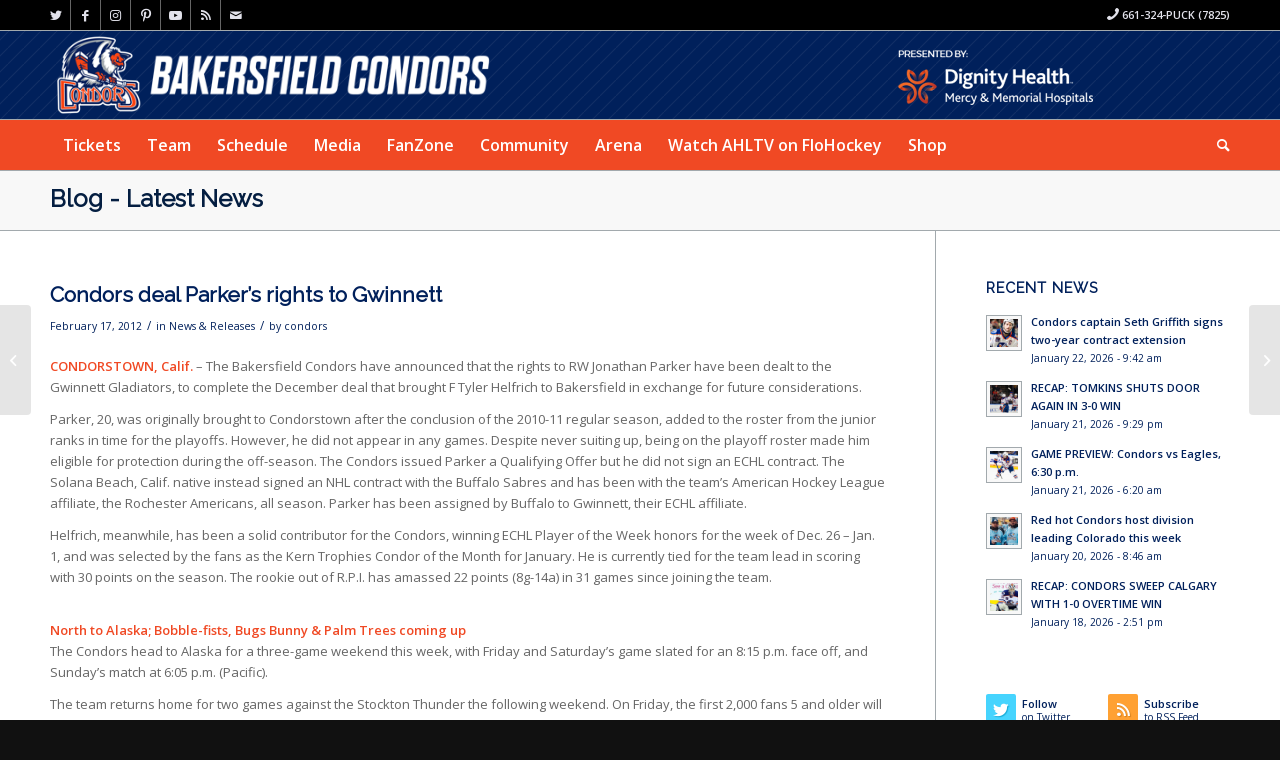

--- FILE ---
content_type: text/html; charset=UTF-8
request_url: https://www.bakersfieldcondors.com/news/condors-deal-parkers-rights-to-gwinnett/
body_size: 19300
content:
<!DOCTYPE html>
<html lang="en-US" class="html_stretched responsive av-preloader-disabled  html_header_top html_logo_left html_bottom_nav_header html_menu_left html_slim html_header_sticky_disabled html_header_shrinking_disabled html_header_topbar_active html_mobile_menu_tablet html_header_searchicon html_content_align_center html_header_unstick_top_disabled html_header_stretch_disabled html_av-overlay-side html_av-overlay-side-classic html_16 html_av-submenu-noclone html_entry_id_9196 av-cookies-no-cookie-consent av-default-lightbox av-no-preview html_text_menu_active av-mobile-menu-switch-default">
<head>
<meta charset="UTF-8" />
<meta name="robots" content="index, follow" />


<!-- mobile setting -->
<meta name="viewport" content="width=device-width, initial-scale=1">

<!-- Scripts/CSS and wp_head hook -->
<title>Condors deal Parker&#8217;s rights to Gwinnett &#8211; BakersfieldCondors.com</title>
<link data-rocket-prefetch href="https://alive5.com" rel="dns-prefetch">
<link data-rocket-prefetch href="https://www.google-analytics.com" rel="dns-prefetch">
<link data-rocket-prefetch href="https://connect.facebook.net" rel="dns-prefetch">
<link data-rocket-prefetch href="https://fonts.googleapis.com" rel="dns-prefetch">
<link data-rocket-prefetch href="https://www.googletagmanager.com" rel="dns-prefetch">
<link data-rocket-prefetch href="https://pagead2.googlesyndication.com" rel="dns-prefetch"><link rel="preload" data-rocket-preload as="image" href="https://www.bakersfieldcondors.com/wp-content/themes/condors/images/background-images/diagonal-thin-light.png" fetchpriority="high">
<meta name='robots' content='max-image-preview:large' />
<link rel="alternate" type="application/rss+xml" title="BakersfieldCondors.com &raquo; Feed" href="https://www.bakersfieldcondors.com/feed/" />
<link rel="alternate" type="application/rss+xml" title="BakersfieldCondors.com &raquo; Comments Feed" href="https://www.bakersfieldcondors.com/comments/feed/" />
<link rel="alternate" type="text/calendar" title="BakersfieldCondors.com &raquo; iCal Feed" href="https://www.bakersfieldcondors.com/schedule/?ical=1" />
<link rel="alternate" title="oEmbed (JSON)" type="application/json+oembed" href="https://www.bakersfieldcondors.com/wp-json/oembed/1.0/embed?url=https%3A%2F%2Fwww.bakersfieldcondors.com%2Fnews%2Fcondors-deal-parkers-rights-to-gwinnett%2F" />
<link rel="alternate" title="oEmbed (XML)" type="text/xml+oembed" href="https://www.bakersfieldcondors.com/wp-json/oembed/1.0/embed?url=https%3A%2F%2Fwww.bakersfieldcondors.com%2Fnews%2Fcondors-deal-parkers-rights-to-gwinnett%2F&#038;format=xml" />

<!-- google webfont font replacement -->

			<script type='text/javascript'>

				(function() {

					/*	check if webfonts are disabled by user setting via cookie - or user must opt in.	*/
					var html = document.getElementsByTagName('html')[0];
					var cookie_check = html.className.indexOf('av-cookies-needs-opt-in') >= 0 || html.className.indexOf('av-cookies-can-opt-out') >= 0;
					var allow_continue = true;
					var silent_accept_cookie = html.className.indexOf('av-cookies-user-silent-accept') >= 0;

					if( cookie_check && ! silent_accept_cookie )
					{
						if( ! document.cookie.match(/aviaCookieConsent/) || html.className.indexOf('av-cookies-session-refused') >= 0 )
						{
							allow_continue = false;
						}
						else
						{
							if( ! document.cookie.match(/aviaPrivacyRefuseCookiesHideBar/) )
							{
								allow_continue = false;
							}
							else if( ! document.cookie.match(/aviaPrivacyEssentialCookiesEnabled/) )
							{
								allow_continue = false;
							}
							else if( document.cookie.match(/aviaPrivacyGoogleWebfontsDisabled/) )
							{
								allow_continue = false;
							}
						}
					}

					if( allow_continue )
					{
						var f = document.createElement('link');

						f.type 	= 'text/css';
						f.rel 	= 'stylesheet';
						f.href 	= '//fonts.googleapis.com/css?family=Raleway%7COpen+Sans:400,600&display=auto';
						f.id 	= 'avia-google-webfont';

						document.getElementsByTagName('head')[0].appendChild(f);
					}
				})();

			</script>
			<style id='wp-img-auto-sizes-contain-inline-css' type='text/css'>
img:is([sizes=auto i],[sizes^="auto," i]){contain-intrinsic-size:3000px 1500px}
/*# sourceURL=wp-img-auto-sizes-contain-inline-css */
</style>
<link rel='stylesheet' id='gamebar-slider-css-css' href='https://www.bakersfieldcondors.com/wp-content/themes/condors/widgets/flickerplate/css/flickerplate.css?ver=6.9' type='text/css' media='' />
<link rel='stylesheet' id='ts-poll-block-css' href='https://www.bakersfieldcondors.com/wp-content/plugins/poll-wp/admin/css/block.css?ver=6.9' type='text/css' media='all' />
<style id='wp-emoji-styles-inline-css' type='text/css'>

	img.wp-smiley, img.emoji {
		display: inline !important;
		border: none !important;
		box-shadow: none !important;
		height: 1em !important;
		width: 1em !important;
		margin: 0 0.07em !important;
		vertical-align: -0.1em !important;
		background: none !important;
		padding: 0 !important;
	}
/*# sourceURL=wp-emoji-styles-inline-css */
</style>
<link rel='stylesheet' id='wp-block-library-css' href='https://www.bakersfieldcondors.com/wp-includes/css/dist/block-library/style.min.css?ver=6.9' type='text/css' media='all' />
<style id='global-styles-inline-css' type='text/css'>
:root{--wp--preset--aspect-ratio--square: 1;--wp--preset--aspect-ratio--4-3: 4/3;--wp--preset--aspect-ratio--3-4: 3/4;--wp--preset--aspect-ratio--3-2: 3/2;--wp--preset--aspect-ratio--2-3: 2/3;--wp--preset--aspect-ratio--16-9: 16/9;--wp--preset--aspect-ratio--9-16: 9/16;--wp--preset--color--black: #000000;--wp--preset--color--cyan-bluish-gray: #abb8c3;--wp--preset--color--white: #ffffff;--wp--preset--color--pale-pink: #f78da7;--wp--preset--color--vivid-red: #cf2e2e;--wp--preset--color--luminous-vivid-orange: #ff6900;--wp--preset--color--luminous-vivid-amber: #fcb900;--wp--preset--color--light-green-cyan: #7bdcb5;--wp--preset--color--vivid-green-cyan: #00d084;--wp--preset--color--pale-cyan-blue: #8ed1fc;--wp--preset--color--vivid-cyan-blue: #0693e3;--wp--preset--color--vivid-purple: #9b51e0;--wp--preset--color--metallic-red: #b02b2c;--wp--preset--color--maximum-yellow-red: #edae44;--wp--preset--color--yellow-sun: #eeee22;--wp--preset--color--palm-leaf: #83a846;--wp--preset--color--aero: #7bb0e7;--wp--preset--color--old-lavender: #745f7e;--wp--preset--color--steel-teal: #5f8789;--wp--preset--color--raspberry-pink: #d65799;--wp--preset--color--medium-turquoise: #4ecac2;--wp--preset--gradient--vivid-cyan-blue-to-vivid-purple: linear-gradient(135deg,rgb(6,147,227) 0%,rgb(155,81,224) 100%);--wp--preset--gradient--light-green-cyan-to-vivid-green-cyan: linear-gradient(135deg,rgb(122,220,180) 0%,rgb(0,208,130) 100%);--wp--preset--gradient--luminous-vivid-amber-to-luminous-vivid-orange: linear-gradient(135deg,rgb(252,185,0) 0%,rgb(255,105,0) 100%);--wp--preset--gradient--luminous-vivid-orange-to-vivid-red: linear-gradient(135deg,rgb(255,105,0) 0%,rgb(207,46,46) 100%);--wp--preset--gradient--very-light-gray-to-cyan-bluish-gray: linear-gradient(135deg,rgb(238,238,238) 0%,rgb(169,184,195) 100%);--wp--preset--gradient--cool-to-warm-spectrum: linear-gradient(135deg,rgb(74,234,220) 0%,rgb(151,120,209) 20%,rgb(207,42,186) 40%,rgb(238,44,130) 60%,rgb(251,105,98) 80%,rgb(254,248,76) 100%);--wp--preset--gradient--blush-light-purple: linear-gradient(135deg,rgb(255,206,236) 0%,rgb(152,150,240) 100%);--wp--preset--gradient--blush-bordeaux: linear-gradient(135deg,rgb(254,205,165) 0%,rgb(254,45,45) 50%,rgb(107,0,62) 100%);--wp--preset--gradient--luminous-dusk: linear-gradient(135deg,rgb(255,203,112) 0%,rgb(199,81,192) 50%,rgb(65,88,208) 100%);--wp--preset--gradient--pale-ocean: linear-gradient(135deg,rgb(255,245,203) 0%,rgb(182,227,212) 50%,rgb(51,167,181) 100%);--wp--preset--gradient--electric-grass: linear-gradient(135deg,rgb(202,248,128) 0%,rgb(113,206,126) 100%);--wp--preset--gradient--midnight: linear-gradient(135deg,rgb(2,3,129) 0%,rgb(40,116,252) 100%);--wp--preset--font-size--small: 1rem;--wp--preset--font-size--medium: 1.125rem;--wp--preset--font-size--large: 1.75rem;--wp--preset--font-size--x-large: clamp(1.75rem, 3vw, 2.25rem);--wp--preset--spacing--20: 0.44rem;--wp--preset--spacing--30: 0.67rem;--wp--preset--spacing--40: 1rem;--wp--preset--spacing--50: 1.5rem;--wp--preset--spacing--60: 2.25rem;--wp--preset--spacing--70: 3.38rem;--wp--preset--spacing--80: 5.06rem;--wp--preset--shadow--natural: 6px 6px 9px rgba(0, 0, 0, 0.2);--wp--preset--shadow--deep: 12px 12px 50px rgba(0, 0, 0, 0.4);--wp--preset--shadow--sharp: 6px 6px 0px rgba(0, 0, 0, 0.2);--wp--preset--shadow--outlined: 6px 6px 0px -3px rgb(255, 255, 255), 6px 6px rgb(0, 0, 0);--wp--preset--shadow--crisp: 6px 6px 0px rgb(0, 0, 0);}:root { --wp--style--global--content-size: 800px;--wp--style--global--wide-size: 1130px; }:where(body) { margin: 0; }.wp-site-blocks > .alignleft { float: left; margin-right: 2em; }.wp-site-blocks > .alignright { float: right; margin-left: 2em; }.wp-site-blocks > .aligncenter { justify-content: center; margin-left: auto; margin-right: auto; }:where(.is-layout-flex){gap: 0.5em;}:where(.is-layout-grid){gap: 0.5em;}.is-layout-flow > .alignleft{float: left;margin-inline-start: 0;margin-inline-end: 2em;}.is-layout-flow > .alignright{float: right;margin-inline-start: 2em;margin-inline-end: 0;}.is-layout-flow > .aligncenter{margin-left: auto !important;margin-right: auto !important;}.is-layout-constrained > .alignleft{float: left;margin-inline-start: 0;margin-inline-end: 2em;}.is-layout-constrained > .alignright{float: right;margin-inline-start: 2em;margin-inline-end: 0;}.is-layout-constrained > .aligncenter{margin-left: auto !important;margin-right: auto !important;}.is-layout-constrained > :where(:not(.alignleft):not(.alignright):not(.alignfull)){max-width: var(--wp--style--global--content-size);margin-left: auto !important;margin-right: auto !important;}.is-layout-constrained > .alignwide{max-width: var(--wp--style--global--wide-size);}body .is-layout-flex{display: flex;}.is-layout-flex{flex-wrap: wrap;align-items: center;}.is-layout-flex > :is(*, div){margin: 0;}body .is-layout-grid{display: grid;}.is-layout-grid > :is(*, div){margin: 0;}body{padding-top: 0px;padding-right: 0px;padding-bottom: 0px;padding-left: 0px;}a:where(:not(.wp-element-button)){text-decoration: underline;}:root :where(.wp-element-button, .wp-block-button__link){background-color: #32373c;border-width: 0;color: #fff;font-family: inherit;font-size: inherit;font-style: inherit;font-weight: inherit;letter-spacing: inherit;line-height: inherit;padding-top: calc(0.667em + 2px);padding-right: calc(1.333em + 2px);padding-bottom: calc(0.667em + 2px);padding-left: calc(1.333em + 2px);text-decoration: none;text-transform: inherit;}.has-black-color{color: var(--wp--preset--color--black) !important;}.has-cyan-bluish-gray-color{color: var(--wp--preset--color--cyan-bluish-gray) !important;}.has-white-color{color: var(--wp--preset--color--white) !important;}.has-pale-pink-color{color: var(--wp--preset--color--pale-pink) !important;}.has-vivid-red-color{color: var(--wp--preset--color--vivid-red) !important;}.has-luminous-vivid-orange-color{color: var(--wp--preset--color--luminous-vivid-orange) !important;}.has-luminous-vivid-amber-color{color: var(--wp--preset--color--luminous-vivid-amber) !important;}.has-light-green-cyan-color{color: var(--wp--preset--color--light-green-cyan) !important;}.has-vivid-green-cyan-color{color: var(--wp--preset--color--vivid-green-cyan) !important;}.has-pale-cyan-blue-color{color: var(--wp--preset--color--pale-cyan-blue) !important;}.has-vivid-cyan-blue-color{color: var(--wp--preset--color--vivid-cyan-blue) !important;}.has-vivid-purple-color{color: var(--wp--preset--color--vivid-purple) !important;}.has-metallic-red-color{color: var(--wp--preset--color--metallic-red) !important;}.has-maximum-yellow-red-color{color: var(--wp--preset--color--maximum-yellow-red) !important;}.has-yellow-sun-color{color: var(--wp--preset--color--yellow-sun) !important;}.has-palm-leaf-color{color: var(--wp--preset--color--palm-leaf) !important;}.has-aero-color{color: var(--wp--preset--color--aero) !important;}.has-old-lavender-color{color: var(--wp--preset--color--old-lavender) !important;}.has-steel-teal-color{color: var(--wp--preset--color--steel-teal) !important;}.has-raspberry-pink-color{color: var(--wp--preset--color--raspberry-pink) !important;}.has-medium-turquoise-color{color: var(--wp--preset--color--medium-turquoise) !important;}.has-black-background-color{background-color: var(--wp--preset--color--black) !important;}.has-cyan-bluish-gray-background-color{background-color: var(--wp--preset--color--cyan-bluish-gray) !important;}.has-white-background-color{background-color: var(--wp--preset--color--white) !important;}.has-pale-pink-background-color{background-color: var(--wp--preset--color--pale-pink) !important;}.has-vivid-red-background-color{background-color: var(--wp--preset--color--vivid-red) !important;}.has-luminous-vivid-orange-background-color{background-color: var(--wp--preset--color--luminous-vivid-orange) !important;}.has-luminous-vivid-amber-background-color{background-color: var(--wp--preset--color--luminous-vivid-amber) !important;}.has-light-green-cyan-background-color{background-color: var(--wp--preset--color--light-green-cyan) !important;}.has-vivid-green-cyan-background-color{background-color: var(--wp--preset--color--vivid-green-cyan) !important;}.has-pale-cyan-blue-background-color{background-color: var(--wp--preset--color--pale-cyan-blue) !important;}.has-vivid-cyan-blue-background-color{background-color: var(--wp--preset--color--vivid-cyan-blue) !important;}.has-vivid-purple-background-color{background-color: var(--wp--preset--color--vivid-purple) !important;}.has-metallic-red-background-color{background-color: var(--wp--preset--color--metallic-red) !important;}.has-maximum-yellow-red-background-color{background-color: var(--wp--preset--color--maximum-yellow-red) !important;}.has-yellow-sun-background-color{background-color: var(--wp--preset--color--yellow-sun) !important;}.has-palm-leaf-background-color{background-color: var(--wp--preset--color--palm-leaf) !important;}.has-aero-background-color{background-color: var(--wp--preset--color--aero) !important;}.has-old-lavender-background-color{background-color: var(--wp--preset--color--old-lavender) !important;}.has-steel-teal-background-color{background-color: var(--wp--preset--color--steel-teal) !important;}.has-raspberry-pink-background-color{background-color: var(--wp--preset--color--raspberry-pink) !important;}.has-medium-turquoise-background-color{background-color: var(--wp--preset--color--medium-turquoise) !important;}.has-black-border-color{border-color: var(--wp--preset--color--black) !important;}.has-cyan-bluish-gray-border-color{border-color: var(--wp--preset--color--cyan-bluish-gray) !important;}.has-white-border-color{border-color: var(--wp--preset--color--white) !important;}.has-pale-pink-border-color{border-color: var(--wp--preset--color--pale-pink) !important;}.has-vivid-red-border-color{border-color: var(--wp--preset--color--vivid-red) !important;}.has-luminous-vivid-orange-border-color{border-color: var(--wp--preset--color--luminous-vivid-orange) !important;}.has-luminous-vivid-amber-border-color{border-color: var(--wp--preset--color--luminous-vivid-amber) !important;}.has-light-green-cyan-border-color{border-color: var(--wp--preset--color--light-green-cyan) !important;}.has-vivid-green-cyan-border-color{border-color: var(--wp--preset--color--vivid-green-cyan) !important;}.has-pale-cyan-blue-border-color{border-color: var(--wp--preset--color--pale-cyan-blue) !important;}.has-vivid-cyan-blue-border-color{border-color: var(--wp--preset--color--vivid-cyan-blue) !important;}.has-vivid-purple-border-color{border-color: var(--wp--preset--color--vivid-purple) !important;}.has-metallic-red-border-color{border-color: var(--wp--preset--color--metallic-red) !important;}.has-maximum-yellow-red-border-color{border-color: var(--wp--preset--color--maximum-yellow-red) !important;}.has-yellow-sun-border-color{border-color: var(--wp--preset--color--yellow-sun) !important;}.has-palm-leaf-border-color{border-color: var(--wp--preset--color--palm-leaf) !important;}.has-aero-border-color{border-color: var(--wp--preset--color--aero) !important;}.has-old-lavender-border-color{border-color: var(--wp--preset--color--old-lavender) !important;}.has-steel-teal-border-color{border-color: var(--wp--preset--color--steel-teal) !important;}.has-raspberry-pink-border-color{border-color: var(--wp--preset--color--raspberry-pink) !important;}.has-medium-turquoise-border-color{border-color: var(--wp--preset--color--medium-turquoise) !important;}.has-vivid-cyan-blue-to-vivid-purple-gradient-background{background: var(--wp--preset--gradient--vivid-cyan-blue-to-vivid-purple) !important;}.has-light-green-cyan-to-vivid-green-cyan-gradient-background{background: var(--wp--preset--gradient--light-green-cyan-to-vivid-green-cyan) !important;}.has-luminous-vivid-amber-to-luminous-vivid-orange-gradient-background{background: var(--wp--preset--gradient--luminous-vivid-amber-to-luminous-vivid-orange) !important;}.has-luminous-vivid-orange-to-vivid-red-gradient-background{background: var(--wp--preset--gradient--luminous-vivid-orange-to-vivid-red) !important;}.has-very-light-gray-to-cyan-bluish-gray-gradient-background{background: var(--wp--preset--gradient--very-light-gray-to-cyan-bluish-gray) !important;}.has-cool-to-warm-spectrum-gradient-background{background: var(--wp--preset--gradient--cool-to-warm-spectrum) !important;}.has-blush-light-purple-gradient-background{background: var(--wp--preset--gradient--blush-light-purple) !important;}.has-blush-bordeaux-gradient-background{background: var(--wp--preset--gradient--blush-bordeaux) !important;}.has-luminous-dusk-gradient-background{background: var(--wp--preset--gradient--luminous-dusk) !important;}.has-pale-ocean-gradient-background{background: var(--wp--preset--gradient--pale-ocean) !important;}.has-electric-grass-gradient-background{background: var(--wp--preset--gradient--electric-grass) !important;}.has-midnight-gradient-background{background: var(--wp--preset--gradient--midnight) !important;}.has-small-font-size{font-size: var(--wp--preset--font-size--small) !important;}.has-medium-font-size{font-size: var(--wp--preset--font-size--medium) !important;}.has-large-font-size{font-size: var(--wp--preset--font-size--large) !important;}.has-x-large-font-size{font-size: var(--wp--preset--font-size--x-large) !important;}
/*# sourceURL=global-styles-inline-css */
</style>

<link rel='stylesheet' id='ts-poll-public-css' href='https://www.bakersfieldcondors.com/wp-content/plugins/poll-wp/public/css/ts_poll-public.css?ver=2.5.3' type='text/css' media='all' />
<link rel='stylesheet' id='ts-poll-fonts-css' href='https://www.bakersfieldcondors.com/wp-content/plugins/poll-wp/fonts/ts_poll-fonts.css?ver=2.5.3' type='text/css' media='all' />
<link rel='stylesheet' id='avia-merged-styles-css' href='https://www.bakersfieldcondors.com/wp-content/uploads/dynamic_avia/avia-merged-styles-d6987562fb26d1de54d28b6f2d2dbd96---64791d5c9f379.css' type='text/css' media='all' />
<script type="text/javascript" src="https://www.bakersfieldcondors.com/wp-includes/js/jquery/jquery.min.js?ver=3.7.1" id="jquery-core-js"></script>
<script type="text/javascript" src="https://www.bakersfieldcondors.com/wp-includes/js/jquery/jquery-migrate.min.js?ver=3.4.1" id="jquery-migrate-js"></script>
<script type="text/javascript" src="https://www.bakersfieldcondors.com/wp-content/themes/condors/widgets/flickerplate/js/flickerplate.min.js?ver=6.9" id="gamebar-slider-js-js"></script>
<script type="text/javascript" src="https://www.bakersfieldcondors.com/wp-content/plugins/poll-wp/public/js/vue.js?ver=2.5.3" id="ts-poll-vue-js"></script>
<script type="text/javascript" id="ts-poll-public-js-extra">
/* <![CDATA[ */
var tsPollData = {"root_url":"https://www.bakersfieldcondors.com/wp-json/","nonce":"ab45a6802f"};
//# sourceURL=ts-poll-public-js-extra
/* ]]> */
</script>
<script type="text/javascript" src="https://www.bakersfieldcondors.com/wp-content/plugins/poll-wp/public/js/ts_poll-public.js?ver=2.5.3" id="ts-poll-public-js"></script>
<link rel="https://api.w.org/" href="https://www.bakersfieldcondors.com/wp-json/" /><link rel="alternate" title="JSON" type="application/json" href="https://www.bakersfieldcondors.com/wp-json/wp/v2/posts/9196" /><link rel="EditURI" type="application/rsd+xml" title="RSD" href="https://www.bakersfieldcondors.com/xmlrpc.php?rsd" />
<meta name="generator" content="WordPress 6.9" />
<link rel="canonical" href="https://www.bakersfieldcondors.com/news/condors-deal-parkers-rights-to-gwinnett/" />
<link rel='shortlink' href='https://www.bakersfieldcondors.com/?p=9196' />
<meta name="cdp-version" content="1.5.0" /><style type='text/css'>
	.spoiler { border: 1px #000 dashed; }
	.spoiler legend { padding-right: 5px; background: white;  }
	.spoiler legend input { width: 30px; }
	.spoiler div { margin: 0px; overflow: hidden; height: 0; }
	</style>
<link rel="profile" href="http://gmpg.org/xfn/11" />
<link rel="alternate" type="application/rss+xml" title="BakersfieldCondors.com RSS2 Feed" href="https://www.bakersfieldcondors.com/feed/" />
<link rel="pingback" href="https://www.bakersfieldcondors.com/xmlrpc.php" />
<!--[if lt IE 9]><script src="https://www.bakersfieldcondors.com/wp-content/themes/condors/js/html5shiv.js"></script><![endif]-->
<link rel="icon" href="/wp-content/uploads/2015/09/favicon.png" type="image/png">

<!-- To speed up the rendering and to display the site as fast as possible to the user we include some styles and scripts for above the fold content inline -->
<script type="text/javascript">'use strict';var avia_is_mobile=!1;if(/Android|webOS|iPhone|iPad|iPod|BlackBerry|IEMobile|Opera Mini/i.test(navigator.userAgent)&&'ontouchstart' in document.documentElement){avia_is_mobile=!0;document.documentElement.className+=' avia_mobile '}
else{document.documentElement.className+=' avia_desktop '};document.documentElement.className+=' js_active ';(function(){var e=['-webkit-','-moz-','-ms-',''],n='',o=!1,a=!1;for(var t in e){if(e[t]+'transform' in document.documentElement.style){o=!0;n=e[t]+'transform'};if(e[t]+'perspective' in document.documentElement.style){a=!0}};if(o){document.documentElement.className+=' avia_transform '};if(a){document.documentElement.className+=' avia_transform3d '};if(typeof document.getElementsByClassName=='function'&&typeof document.documentElement.getBoundingClientRect=='function'&&avia_is_mobile==!1){if(n&&window.innerHeight>0){setTimeout(function(){var e=0,o={},a=0,t=document.getElementsByClassName('av-parallax'),i=window.pageYOffset||document.documentElement.scrollTop;for(e=0;e<t.length;e++){t[e].style.top='0px';o=t[e].getBoundingClientRect();a=Math.ceil((window.innerHeight+i-o.top)*0.3);t[e].style[n]='translate(0px, '+a+'px)';t[e].style.top='auto';t[e].className+=' enabled-parallax '}},50)}}})();</script><style type='text/css'>
@font-face {font-family: 'entypo-fontello'; font-weight: normal; font-style: normal; font-display: auto;
src: url('https://www.bakersfieldcondors.com/wp-content/themes/condors/config-templatebuilder/avia-template-builder/assets/fonts/entypo-fontello.woff2') format('woff2'),
url('https://www.bakersfieldcondors.com/wp-content/themes/condors/config-templatebuilder/avia-template-builder/assets/fonts/entypo-fontello.woff') format('woff'),
url('https://www.bakersfieldcondors.com/wp-content/themes/condors/config-templatebuilder/avia-template-builder/assets/fonts/entypo-fontello.ttf') format('truetype'),
url('https://www.bakersfieldcondors.com/wp-content/themes/condors/config-templatebuilder/avia-template-builder/assets/fonts/entypo-fontello.svg#entypo-fontello') format('svg'),
url('https://www.bakersfieldcondors.com/wp-content/themes/condors/config-templatebuilder/avia-template-builder/assets/fonts/entypo-fontello.eot'),
url('https://www.bakersfieldcondors.com/wp-content/themes/condors/config-templatebuilder/avia-template-builder/assets/fonts/entypo-fontello.eot?#iefix') format('embedded-opentype');
} #top .avia-font-entypo-fontello, body .avia-font-entypo-fontello, html body [data-av_iconfont='entypo-fontello']:before{ font-family: 'entypo-fontello'; }
</style>

<!--
Debugging Info for Theme support: 

Theme: Condors
Version: 5.0.1
Installed: condors
AviaFramework Version: 5.0
AviaBuilder Version: 4.8
aviaElementManager Version: 1.0.1
ML:128-PU:36-PLA:17
WP:6.9
Compress: CSS:all theme files - JS:all theme files
Updates: enabled - deprecated Envato API - register Envato Token
PLAu:16
--><img src="https://pixel.sitescout.com/iap/eef287b186836bf5" width="1" height="1" style="position: absolute; left: -150px;" />

<!-- Google tag (gtag.js) -->
<script async src="https://www.googletagmanager.com/gtag/js?id=AW-1030867948"></script>
<script>
window.dataLayer = window.dataLayer || [];
function gtag(){dataLayer.push(arguments);}
gtag('js', new Date());
gtag('config', 'AW-1030867948');
</script>

<!-- Facebook Pixel Code -->
<script>
!function(f,b,e,v,n,t,s)
{if(f.fbq)return;n=f.fbq=function(){n.callMethod?
n.callMethod.apply(n,arguments):n.queue.push(arguments)};
if(!f._fbq)f._fbq=n;n.push=n;n.loaded=!0;n.version='2.0';
n.queue=[];t=b.createElement(e);t.async=!0;
t.src=v;s=b.getElementsByTagName(e)[0];
s.parentNode.insertBefore(t,s)}(window, document,'script',
'https://connect.facebook.net/en_US/fbevents.js');
fbq('init', '634980329980573');
fbq('track', 'PageView');
</script>
<noscript><img height="1" width="1" style="display:none" 
src="https://www.facebook.com/tr?id=634980329980573&ev=PageView&noscript=1"/></noscript>
<!-- End Facebook Pixel Code -->

<img src="https://jelly.mdhv.io/v1/star.gif?pid=D1wYDBgDGm3b4KRRgMXqIt1XGtbp&src=mh&evt=hi" style="display: none;" width="0" height="0">
<meta name="generator" content="WP Rocket 3.20.2" data-wpr-features="wpr_preconnect_external_domains wpr_oci wpr_desktop" /></head>

<body id="top" class="wp-singular post-template-default single single-post postid-9196 single-format-standard wp-theme-condors stretched rtl_columns av-curtain-numeric raleway open_sans  avia-responsive-images-support" itemscope="itemscope" itemtype="https://schema.org/WebPage" >

	
	<div id='wrap_all'>

	
<header id='header' class='all_colors header_color dark_bg_color  av_header_top av_logo_left av_bottom_nav_header av_menu_left av_slim av_header_sticky_disabled av_header_shrinking_disabled av_header_stretch_disabled av_mobile_menu_tablet av_header_searchicon av_header_unstick_top_disabled av_header_border_disabled'  role="banner" itemscope="itemscope" itemtype="https://schema.org/WPHeader" >

		<div id='header_meta' class='container_wrap container_wrap_meta  av_icon_active_left av_extra_header_active av_secondary_right av_phone_active_right av_entry_id_9196'>

			      <div class='container'>
			      <ul class='noLightbox social_bookmarks icon_count_8'><li class='social_bookmarks_twitter av-social-link-twitter social_icon_1'><a target="_blank" aria-label="Link to Twitter" href='http://twitter.com/Condors' aria-hidden='false' data-av_icon='' data-av_iconfont='entypo-fontello' title='Twitter' rel="noopener"><span class='avia_hidden_link_text'>Twitter</span></a></li><li class='social_bookmarks_facebook av-social-link-facebook social_icon_2'><a target="_blank" aria-label="Link to Facebook" href='http://www.facebook.com/BakersfieldCondors' aria-hidden='false' data-av_icon='' data-av_iconfont='entypo-fontello' title='Facebook' rel="noopener"><span class='avia_hidden_link_text'>Facebook</span></a></li><li class='social_bookmarks_instagram av-social-link-instagram social_icon_3'><a target="_blank" aria-label="Link to Instagram" href='http://instagram.com/condors' aria-hidden='false' data-av_icon='' data-av_iconfont='entypo-fontello' title='Instagram' rel="noopener"><span class='avia_hidden_link_text'>Instagram</span></a></li><li class='social_bookmarks_pinterest av-social-link-pinterest social_icon_4'><a target="_blank" aria-label="Link to Pinterest" href='http://www.pinterest.com/condorstown/' aria-hidden='false' data-av_icon='' data-av_iconfont='entypo-fontello' title='Pinterest' rel="noopener"><span class='avia_hidden_link_text'>Pinterest</span></a></li><li class='social_bookmarks_youtube av-social-link-youtube social_icon_5'><a target="_blank" aria-label="Link to Youtube" href='http://www.youtube.com/bakersfieldcondors1' aria-hidden='false' data-av_icon='' data-av_iconfont='entypo-fontello' title='Youtube' rel="noopener"><span class='avia_hidden_link_text'>Youtube</span></a></li><li class='social_bookmarks_rss av-social-link-rss social_icon_6'><a  target="_blank" aria-label="Link to Rss  this site" href='http://www.bakersfieldcondors.com/category/news/feed%20' aria-hidden='false' data-av_icon='' data-av_iconfont='entypo-fontello' title='Rss'><span class='avia_hidden_link_text'>Rss</span></a></li><li class='social_bookmarks_mail av-social-link-mail social_icon_7'><a  aria-label="Link to Mail" href='mailto:condors@bakersfieldcondors.com' aria-hidden='false' data-av_icon='' data-av_iconfont='entypo-fontello' title='Mail'><span class='avia_hidden_link_text'>Mail</span></a></li></ul><div class='phone-info '><div><span class="av-icon-char" style="font-size:15px;line-height:15px;" aria-hidden="true" data-av_icon="" data-av_iconfont="entypo-fontello"></span> 661-324-PUCK (7825)</div></div>			      </div>
		</div>

		<div  id='header_main' class='container_wrap container_wrap_logo'>

        <div id="text-27" class="widget clearfix widget_text">			<div class="textwidget"><div id="dignity"><img src="/_media/dignity.png" border="0" alt="dignity health"></div></div>
		</div><div class='container av-logo-container'><div class='inner-container'><span class='logo avia-standard-logo'><a href='https://www.bakersfieldcondors.com/' class=''><img src="https://www.bakersfieldcondors.com/wp-content/uploads/2023/06/BAK-Website-Header_2324.png" srcset="https://www.bakersfieldcondors.com/wp-content/uploads/2023/06/BAK-Website-Header_2324.png 533w, https://www.bakersfieldcondors.com/wp-content/uploads/2023/06/BAK-Website-Header_2324-300x56.png 300w" sizes="(max-width: 533px) 100vw, 533px" height="100" width="300" alt='BakersfieldCondors.com' title='BAK-Website-Header_2324' /></a></span></div></div><div id='header_main_alternate' class='container_wrap'><div class='container'><nav class='main_menu' data-selectname='Select a page'  role="navigation" itemscope="itemscope" itemtype="https://schema.org/SiteNavigationElement" ><div class="avia-menu av-main-nav-wrap"><ul role="menu" class="menu av-main-nav" id="avia-menu"><li role="menuitem" id="menu-item-5368" class="menu-item menu-item-type-post_type menu-item-object-page menu-item-has-children menu-item-mega-parent  menu-item-top-level menu-item-top-level-1"><a href="https://www.bakersfieldcondors.com/tickets/" itemprop="url" tabindex="0"><span class="avia-bullet"></span><span class="avia-menu-text">Tickets</span><span class="avia-menu-fx"><span class="avia-arrow-wrap"><span class="avia-arrow"></span></span></span></a>
<div class='avia_mega_div avia_mega4 twelve units'>

<ul class="sub-menu">
	<li role="menuitem" id="menu-item-55136" class="menu-item menu-item-type-custom menu-item-object-custom menu-item-has-children avia_mega_menu_columns_4 three units  avia_mega_menu_columns_first"><span class='mega_menu_title heading-color av-special-font'><a href='https://www.bakersfieldcondors.com/condors365/'>Memberships</a></span>
	<ul class="sub-menu">
		<li role="menuitem" id="menu-item-57094" class="menu-item menu-item-type-post_type menu-item-object-page"><a href="https://www.bakersfieldcondors.com/full-season-memberships/" itemprop="url" tabindex="0"><span class="avia-bullet"></span><span class="avia-menu-text">Full Season Memberships</span></a></li>
		<li role="menuitem" id="menu-item-57096" class="menu-item menu-item-type-post_type menu-item-object-page"><a href="https://www.bakersfieldcondors.com/tickets/season-tickets/" itemprop="url" tabindex="0"><span class="avia-bullet"></span><span class="avia-menu-text">Half Season Memberships</span></a></li>
		<li role="menuitem" id="menu-item-55137" class="menu-item menu-item-type-post_type menu-item-object-page"><a href="https://www.bakersfieldcondors.com/condors365-premium/" itemprop="url" tabindex="0"><span class="avia-bullet"></span><span class="avia-menu-text">Condors365 Premium</span></a></li>
		<li role="menuitem" id="menu-item-53982" class="menu-item menu-item-type-post_type menu-item-object-page"><a href="https://www.bakersfieldcondors.com/25-26-corporate-flex/" itemprop="url" tabindex="0"><span class="avia-bullet"></span><span class="avia-menu-text">Corporate Flex</span></a></li>
		<li role="menuitem" id="menu-item-53827" class="menu-item menu-item-type-custom menu-item-object-custom"><a href="https://www.bakersfieldcondors.com/condors365/" itemprop="url" tabindex="0"><span class="avia-bullet"></span><span class="avia-menu-text">Condors365 Members Page</span></a></li>
		<li role="menuitem" id="menu-item-55138" class="menu-item menu-item-type-post_type menu-item-object-page"><a href="https://www.bakersfieldcondors.com/tickets/referral-program/" itemprop="url" tabindex="0"><span class="avia-bullet"></span><span class="avia-menu-text">Referral Program</span></a></li>
	</ul>
</li>
	<li role="menuitem" id="menu-item-53996" class="menu-item menu-item-type-custom menu-item-object-custom menu-item-has-children avia_mega_menu_columns_4 three units "><span class='mega_menu_title heading-color av-special-font'><a href='https://nam12.safelinks.protection.outlook.com/?url=https%3A%2F%2Fcondors.isportstix.com%2Forder%2Fseats%2F2833%2F&data=05%7C02%7Cicaputo%40bakersfieldcondors.com%7Ce07ef24e72944f3a123408dd5d01f790%7C49990c66d5da479eaed2aba64c367697%7C1%7C0%7C638768985225336318%7CUnknown%7CTWFpbGZsb3d8eyJFbXB0eU1hcGkiOnRydWUsIlYiOiIwLjAuMDAwMCIsIlAiOiJXaW4zMiIsIkFOIjoiTWFpbCIsIldUIjoyfQ%3D%3D%7C0%7C%7C%7C&sdata=pqAB%2BpQ8TKcY3nWpZwprnDRdSrQNpPv%2FyEtn%2Ff6vDcI%3D&reserved=0'>2025-26 Ticket Plans</a></span>
	<ul class="sub-menu">
		<li role="menuitem" id="menu-item-57817" class="menu-item menu-item-type-post_type menu-item-object-page"><a href="https://www.bakersfieldcondors.com/hattrickpack2526/" itemprop="url" tabindex="0"><span class="avia-bullet"></span><span class="avia-menu-text">Hat Trick Pack</span></a></li>
		<li role="menuitem" id="menu-item-53993" class="menu-item menu-item-type-post_type menu-item-object-page"><a href="https://www.bakersfieldcondors.com/25-26-flex-pack/" itemprop="url" tabindex="0"><span class="avia-bullet"></span><span class="avia-menu-text">25-26 Flex Pack</span></a></li>
	</ul>
</li>
	<li role="menuitem" id="menu-item-25349" class="menu-item menu-item-type-custom menu-item-object-custom menu-item-has-children avia_mega_menu_columns_4 three units "><span class='mega_menu_title heading-color av-special-font'>Groups/Suites</span>
	<ul class="sub-menu">
		<li role="menuitem" id="menu-item-46456" class="menu-item menu-item-type-custom menu-item-object-custom"><a href="https://condorssuites.com/events/" itemprop="url" tabindex="0"><span class="avia-bullet"></span><span class="avia-menu-text">Suites &#038; Party Spaces</span></a></li>
		<li role="menuitem" id="menu-item-56609" class="menu-item menu-item-type-post_type menu-item-object-page"><a href="https://www.bakersfieldcondors.com/holiday-parties/" itemprop="url" tabindex="0"><span class="avia-bullet"></span><span class="avia-menu-text">Holiday Parties</span></a></li>
		<li role="menuitem" id="menu-item-5370" class="menu-item menu-item-type-post_type menu-item-object-page"><a href="https://www.bakersfieldcondors.com/tickets/group-tickets/" itemprop="url" tabindex="0"><span class="avia-bullet"></span><span class="avia-menu-text">Group Tickets</span></a></li>
		<li role="menuitem" id="menu-item-11411" class="menu-item menu-item-type-post_type menu-item-object-page"><a href="https://www.bakersfieldcondors.com/birthdays/" itemprop="url" tabindex="0"><span class="avia-bullet"></span><span class="avia-menu-text">Birthday Parties</span></a></li>
		<li role="menuitem" id="menu-item-35972" class="menu-item menu-item-type-post_type menu-item-object-page"><a href="https://www.bakersfieldcondors.com/tickets/group-tickets/field-trip-day/" itemprop="url" tabindex="0"><span class="avia-bullet"></span><span class="avia-menu-text">Field Trip Day</span></a></li>
	</ul>
</li>
	<li role="menuitem" id="menu-item-25348" class="menu-item menu-item-type-custom menu-item-object-custom menu-item-has-children avia_mega_menu_columns_4 three units avia_mega_menu_columns_last"><span class='mega_menu_title heading-color av-special-font'><a href='/tickets/'>Single Game Tickets</a></span>
	<ul class="sub-menu">
		<li role="menuitem" id="menu-item-56123" class="menu-item menu-item-type-post_type menu-item-object-page"><a href="https://www.bakersfieldcondors.com/single-game-tickets/" itemprop="url" tabindex="0"><span class="avia-bullet"></span><span class="avia-menu-text">SINGLE GAME TICKETS</span></a></li>
	</ul>
</li>
</ul>

</div>
</li>
<li role="menuitem" id="menu-item-33970" class="menu-item menu-item-type-custom menu-item-object-custom menu-item-has-children menu-item-top-level menu-item-top-level-2"><a href="https://www.bakersfieldcondors.com/team/roster/" itemprop="url" tabindex="0"><span class="avia-bullet"></span><span class="avia-menu-text">Team</span><span class="avia-menu-fx"><span class="avia-arrow-wrap"><span class="avia-arrow"></span></span></span></a>


<ul class="sub-menu">
	<li role="menuitem" id="menu-item-32302" class="menu-item menu-item-type-post_type menu-item-object-page menu-item-has-children"><a href="https://www.bakersfieldcondors.com/team/roster/" itemprop="url" tabindex="0"><span class="avia-bullet"></span><span class="avia-menu-text">Roster</span></a>
	<ul class="sub-menu">
		<li role="menuitem" id="menu-item-32575" class="menu-item menu-item-type-custom menu-item-object-custom"><a target="_blank" href="https://theahl.com/stats/transactions/402/90?page=1" itemprop="url" tabindex="0" rel="noopener"><span class="avia-bullet"></span><span class="avia-menu-text">Transactions</span></a></li>
	</ul>
</li>
	<li role="menuitem" id="menu-item-14340" class="menu-item menu-item-type-post_type menu-item-object-page"><a href="https://www.bakersfieldcondors.com/team/player-stats/" itemprop="url" tabindex="0"><span class="avia-bullet"></span><span class="avia-menu-text">Player Stats</span></a></li>
	<li role="menuitem" id="menu-item-5348" class="menu-item menu-item-type-post_type menu-item-object-page"><a href="https://www.bakersfieldcondors.com/team/standings/" itemprop="url" tabindex="0"><span class="avia-bullet"></span><span class="avia-menu-text">Standings</span></a></li>
	<li role="menuitem" id="menu-item-13431" class="menu-item menu-item-type-post_type menu-item-object-page"><a href="https://www.bakersfieldcondors.com/team/coaches/" itemprop="url" tabindex="0"><span class="avia-bullet"></span><span class="avia-menu-text">Hockey Staff</span></a></li>
	<li role="menuitem" id="menu-item-5351" class="menu-item menu-item-type-post_type menu-item-object-page"><a href="https://www.bakersfieldcondors.com/team/front-office/" itemprop="url" tabindex="0"><span class="avia-bullet"></span><span class="avia-menu-text">Front Office</span></a></li>
	<li role="menuitem" id="menu-item-43536" class="menu-item menu-item-type-post_type menu-item-object-page"><a href="https://www.bakersfieldcondors.com/ownership-daryl-katz/" itemprop="url" tabindex="0"><span class="avia-bullet"></span><span class="avia-menu-text">Ownership – Daryl Katz</span></a></li>
	<li role="menuitem" id="menu-item-5356" class="menu-item menu-item-type-post_type menu-item-object-page"><a href="https://www.bakersfieldcondors.com/team/front-office/sponsorship-marketing/" itemprop="url" tabindex="0"><span class="avia-bullet"></span><span class="avia-menu-text">Become a Corporate Partner</span></a></li>
	<li role="menuitem" id="menu-item-32023" class="menu-item menu-item-type-post_type menu-item-object-page"><a href="https://www.bakersfieldcondors.com/team/support-our-sponsors/" itemprop="url" tabindex="0"><span class="avia-bullet"></span><span class="avia-menu-text">Support Our Marketing Partners</span></a></li>
	<li role="menuitem" id="menu-item-14198" class="menu-item menu-item-type-post_type menu-item-object-page"><a href="https://www.bakersfieldcondors.com/team/front-office/employment/" itemprop="url" tabindex="0"><span class="avia-bullet"></span><span class="avia-menu-text">Employment</span></a></li>
	<li role="menuitem" id="menu-item-5353" class="menu-item menu-item-type-custom menu-item-object-custom"><a href="/team/" itemprop="url" tabindex="0"><span class="avia-bullet"></span><span class="avia-menu-text">Contact Us</span></a></li>
</ul>
</li>
<li role="menuitem" id="menu-item-5345" class="menu-item menu-item-type-custom menu-item-object-custom menu-item-has-children menu-item-top-level menu-item-top-level-3"><a href="https://www.bakersfieldcondors.com/schedule/schedule-list/" itemprop="url" tabindex="0"><span class="avia-bullet"></span><span class="avia-menu-text">Schedule</span><span class="avia-menu-fx"><span class="avia-arrow-wrap"><span class="avia-arrow"></span></span></span></a>


<ul class="sub-menu">
	<li role="menuitem" id="menu-item-50202" class="menu-item menu-item-type-custom menu-item-object-custom"><a href="https://www.bakersfieldcondors.com/schedule/schedule-list/" itemprop="url" tabindex="0"><span class="avia-bullet"></span><span class="avia-menu-text">2025-26 Schedule &#038; Results</span></a></li>
	<li role="menuitem" id="menu-item-55733" class="menu-item menu-item-type-post_type menu-item-object-page"><a href="https://www.bakersfieldcondors.com/2025-26-promotional-schedule/" itemprop="url" tabindex="0"><span class="avia-bullet"></span><span class="avia-menu-text">2025-26 Promotional Schedule</span></a></li>
	<li role="menuitem" id="menu-item-55602" class="menu-item menu-item-type-custom menu-item-object-custom"><a href="https://www.bakersfieldcondors.com/schedule/printable-schedule/" itemprop="url" tabindex="0"><span class="avia-bullet"></span><span class="avia-menu-text">2025-26 Printable Schedule</span></a></li>
	<li role="menuitem" id="menu-item-55604" class="menu-item menu-item-type-custom menu-item-object-custom"><a href="https://www.bakersfieldcondors.com/schedule/downloadable-schedule/" itemprop="url" tabindex="0"><span class="avia-bullet"></span><span class="avia-menu-text">2025-26 Downloadable Schedule</span></a></li>
</ul>
</li>
<li role="menuitem" id="menu-item-5378" class="menu-item menu-item-type-post_type menu-item-object-page menu-item-has-children menu-item-top-level menu-item-top-level-4"><a href="https://www.bakersfieldcondors.com/media/" itemprop="url" tabindex="0"><span class="avia-bullet"></span><span class="avia-menu-text">Media</span><span class="avia-menu-fx"><span class="avia-arrow-wrap"><span class="avia-arrow"></span></span></span></a>


<ul class="sub-menu">
	<li role="menuitem" id="menu-item-21581" class="menu-item menu-item-type-taxonomy menu-item-object-category current-post-ancestor current-menu-parent current-post-parent"><a href="https://www.bakersfieldcondors.com/category/news/" itemprop="url" tabindex="0"><span class="avia-bullet"></span><span class="avia-menu-text">News &amp; Releases</span></a></li>
	<li role="menuitem" id="menu-item-23515" class="menu-item menu-item-type-post_type menu-item-object-page"><a href="https://www.bakersfieldcondors.com/fanzone/app/" itemprop="url" tabindex="0"><span class="avia-bullet"></span><span class="avia-menu-text">Condors App</span></a></li>
	<li role="menuitem" id="menu-item-5382" class="menu-item menu-item-type-custom menu-item-object-custom"><a href="http://www.youtube.com/bakersfieldcondors1" itemprop="url" tabindex="0"><span class="avia-bullet"></span><span class="avia-menu-text">Condors.TV</span></a></li>
	<li role="menuitem" id="menu-item-5375" class="menu-item menu-item-type-post_type menu-item-object-page"><a href="https://www.bakersfieldcondors.com/media/broadcast-information/" itemprop="url" tabindex="0"><span class="avia-bullet"></span><span class="avia-menu-text">Broadcast Information</span></a></li>
</ul>
</li>
<li role="menuitem" id="menu-item-5389" class="menu-item menu-item-type-post_type menu-item-object-page menu-item-has-children menu-item-top-level menu-item-top-level-5"><a href="https://www.bakersfieldcondors.com/fanzone/" itemprop="url" tabindex="0"><span class="avia-bullet"></span><span class="avia-menu-text">FanZone</span><span class="avia-menu-fx"><span class="avia-arrow-wrap"><span class="avia-arrow"></span></span></span></a>


<ul class="sub-menu">
	<li role="menuitem" id="menu-item-55337" class="menu-item menu-item-type-post_type menu-item-object-page"><a href="https://www.bakersfieldcondors.com/condors-wallpapers/" itemprop="url" tabindex="0"><span class="avia-bullet"></span><span class="avia-menu-text">Condors Wallpapers</span></a></li>
	<li role="menuitem" id="menu-item-36782" class="menu-item menu-item-type-custom menu-item-object-custom"><a href="https://web.dashapp.io/auctions/bakersfieldcondors" itemprop="url" tabindex="0"><span class="avia-bullet"></span><span class="avia-menu-text">Raffles &#038; Auctions</span></a></li>
	<li role="menuitem" id="menu-item-5385" class="menu-item menu-item-type-post_type menu-item-object-page"><a href="https://www.bakersfieldcondors.com/media/face-off/" itemprop="url" tabindex="0"><span class="avia-bullet"></span><span class="avia-menu-text">Condors Insider Sign Up</span></a></li>
</ul>
</li>
<li role="menuitem" id="menu-item-33971" class="menu-item menu-item-type-custom menu-item-object-custom menu-item-has-children menu-item-top-level menu-item-top-level-6"><a href="/condorstown" itemprop="url" tabindex="0"><span class="avia-bullet"></span><span class="avia-menu-text">Community</span><span class="avia-menu-fx"><span class="avia-arrow-wrap"><span class="avia-arrow"></span></span></span></a>


<ul class="sub-menu">
	<li role="menuitem" id="menu-item-57876" class="menu-item menu-item-type-post_type menu-item-object-page"><a href="https://www.bakersfieldcondors.com/tip-a-condor/" itemprop="url" tabindex="0"><span class="avia-bullet"></span><span class="avia-menu-text">Tip A Condor</span></a></li>
	<li role="menuitem" id="menu-item-50360" class="menu-item menu-item-type-post_type menu-item-object-page"><a href="https://www.bakersfieldcondors.com/adopt-a-school/" itemprop="url" tabindex="0"><span class="avia-bullet"></span><span class="avia-menu-text">Adopt-A-School</span></a></li>
	<li role="menuitem" id="menu-item-5394" class="menu-item menu-item-type-post_type menu-item-object-page"><a href="https://www.bakersfieldcondors.com/charitable-donations/" itemprop="url" tabindex="0"><span class="avia-bullet"></span><span class="avia-menu-text">Request a Donation</span></a></li>
	<li role="menuitem" id="menu-item-5395" class="menu-item menu-item-type-post_type menu-item-object-page"><a href="https://www.bakersfieldcondors.com/appearance-requests/" itemprop="url" tabindex="0"><span class="avia-bullet"></span><span class="avia-menu-text">Appearance Requests</span></a></li>
	<li role="menuitem" id="menu-item-46176" class="menu-item menu-item-type-post_type menu-item-object-page"><a href="https://www.bakersfieldcondors.com/mini-condors/" itemprop="url" tabindex="0"><span class="avia-bullet"></span><span class="avia-menu-text">Mini Condors Learn To Play Program</span></a></li>
	<li role="menuitem" id="menu-item-20668" class="menu-item menu-item-type-post_type menu-item-object-page"><a href="https://www.bakersfieldcondors.com/nonprofitawareness/" itemprop="url" tabindex="0"><span class="avia-bullet"></span><span class="avia-menu-text">Non-Profit Awareness Series</span></a></li>
	<li role="menuitem" id="menu-item-29650" class="menu-item menu-item-type-post_type menu-item-object-page menu-item-has-children"><a href="https://www.bakersfieldcondors.com/tickets/donations/" itemprop="url" tabindex="0"><span class="avia-bullet"></span><span class="avia-menu-text">Ticket Donations</span></a>
	<ul class="sub-menu">
		<li role="menuitem" id="menu-item-18858" class="menu-item menu-item-type-post_type menu-item-object-page"><a href="https://www.bakersfieldcondors.com/tickets/donations/big-buddies/" itemprop="url" tabindex="0"><span class="avia-bullet"></span><span class="avia-menu-text">Big Buddies</span></a></li>
		<li role="menuitem" id="menu-item-29649" class="menu-item menu-item-type-post_type menu-item-object-page"><a href="https://www.bakersfieldcondors.com/tickets/donations/condors-fighting-cancer/" itemprop="url" tabindex="0"><span class="avia-bullet"></span><span class="avia-menu-text">Condors Fighting Cancer</span></a></li>
		<li role="menuitem" id="menu-item-29651" class="menu-item menu-item-type-post_type menu-item-object-page"><a href="https://www.bakersfieldcondors.com/tickets/donations/seats-for-soldiers/" itemprop="url" tabindex="0"><span class="avia-bullet"></span><span class="avia-menu-text">Seats for Soldiers</span></a></li>
	</ul>
</li>
	<li role="menuitem" id="menu-item-44597" class="menu-item menu-item-type-post_type menu-item-object-page"><a href="https://www.bakersfieldcondors.com/50-50-raffle-winners/" itemprop="url" tabindex="0"><span class="avia-bullet"></span><span class="avia-menu-text">50/50 Raffle Winners</span></a></li>
</ul>
</li>
<li role="menuitem" id="menu-item-21168" class="menu-item menu-item-type-post_type menu-item-object-page menu-item-has-children menu-item-top-level menu-item-top-level-7"><a href="https://www.bakersfieldcondors.com/arena/" itemprop="url" tabindex="0"><span class="avia-bullet"></span><span class="avia-menu-text">Arena</span><span class="avia-menu-fx"><span class="avia-arrow-wrap"><span class="avia-arrow"></span></span></span></a>


<ul class="sub-menu">
	<li role="menuitem" id="menu-item-53870" class="menu-item menu-item-type-custom menu-item-object-custom"><a href="https://www.dignityhealtharena.com/venue-info/faq/" itemprop="url" tabindex="0"><span class="avia-bullet"></span><span class="avia-menu-text">FAQ</span></a></li>
</ul>
</li>
<li role="menuitem" id="menu-item-32227" class="menu-item menu-item-type-custom menu-item-object-custom menu-item-top-level menu-item-top-level-8"><a href="https://flosports.link/3SXnuaw" itemprop="url" tabindex="0"><span class="avia-bullet"></span><span class="avia-menu-text">Watch AHLTV on FloHockey</span><span class="avia-menu-fx"><span class="avia-arrow-wrap"><span class="avia-arrow"></span></span></span></a></li>
<li role="menuitem" id="menu-item-32626" class="menu-item menu-item-type-custom menu-item-object-custom menu-item-top-level menu-item-top-level-9"><a target="_blank" href="https://bakersfield-condors.mystagingwebsite.com/" itemprop="url" tabindex="0" rel="noopener"><span class="avia-bullet"></span><span class="avia-menu-text">Shop</span><span class="avia-menu-fx"><span class="avia-arrow-wrap"><span class="avia-arrow"></span></span></span></a></li>
<li id="menu-item-search" class="noMobile menu-item menu-item-search-dropdown menu-item-avia-special" role="menuitem"><a aria-label="Search" href="?s=" rel="nofollow" data-avia-search-tooltip="

&lt;form role=&quot;search&quot; action=&quot;https://www.bakersfieldcondors.com/&quot; id=&quot;searchform&quot; method=&quot;get&quot; class=&quot;&quot;&gt;
	&lt;div&gt;
		&lt;input type=&quot;submit&quot; value=&quot;&quot; id=&quot;searchsubmit&quot; class=&quot;button avia-font-entypo-fontello&quot; /&gt;
		&lt;input type=&quot;text&quot; id=&quot;s&quot; name=&quot;s&quot; value=&quot;&quot; placeholder='Search' /&gt;
			&lt;/div&gt;
&lt;/form&gt;
" aria-hidden='false' data-av_icon='' data-av_iconfont='entypo-fontello'><span class="avia_hidden_link_text">Search</span></a></li><li class="av-burger-menu-main menu-item-avia-special ">
	        			<a href="#" aria-label="Menu" aria-hidden="false">
							<span class="av-hamburger av-hamburger--spin av-js-hamburger">
								<span class="av-hamburger-box">
						          <span class="av-hamburger-inner"></span>
						          <strong>Menu</strong>
								</span>
							</span>
							<span class="avia_hidden_link_text">Menu</span>
						</a>
	        		   </li></ul></div></nav></div> </div> 
		<!-- end container_wrap-->
		</div>
<div  id="avia_alternate_menu_container" style="display: none;"><nav class='main_menu' data-selectname='Select a page'  role="navigation" itemscope="itemscope" itemtype="https://schema.org/SiteNavigationElement" ><div class="avia_alternate_menu av-main-nav-wrap"><ul id="avia_alternate_menu" class="menu av-main-nav"><li role="menuitem" id="menu-item-5368" class="menu-item menu-item-type-post_type menu-item-object-page menu-item-has-children menu-item-mega-parent  menu-item-top-level menu-item-top-level-1"><a href="https://www.bakersfieldcondors.com/tickets/" itemprop="url" tabindex="0"><span class="avia-bullet"></span><span class="avia-menu-text">Tickets</span><span class="avia-menu-fx"><span class="avia-arrow-wrap"><span class="avia-arrow"></span></span></span></a>
<div class='avia_mega_div avia_mega4 twelve units'>

<ul class="sub-menu">
	<li role="menuitem" id="menu-item-55136" class="menu-item menu-item-type-custom menu-item-object-custom menu-item-has-children avia_mega_menu_columns_4 three units  avia_mega_menu_columns_first"><span class='mega_menu_title heading-color av-special-font'><a href='https://www.bakersfieldcondors.com/condors365/'>Memberships</a></span>
	<ul class="sub-menu">
		<li role="menuitem" id="menu-item-57094" class="menu-item menu-item-type-post_type menu-item-object-page"><a href="https://www.bakersfieldcondors.com/full-season-memberships/" itemprop="url" tabindex="0"><span class="avia-bullet"></span><span class="avia-menu-text">Full Season Memberships</span></a></li>
		<li role="menuitem" id="menu-item-57096" class="menu-item menu-item-type-post_type menu-item-object-page"><a href="https://www.bakersfieldcondors.com/tickets/season-tickets/" itemprop="url" tabindex="0"><span class="avia-bullet"></span><span class="avia-menu-text">Half Season Memberships</span></a></li>
		<li role="menuitem" id="menu-item-55137" class="menu-item menu-item-type-post_type menu-item-object-page"><a href="https://www.bakersfieldcondors.com/condors365-premium/" itemprop="url" tabindex="0"><span class="avia-bullet"></span><span class="avia-menu-text">Condors365 Premium</span></a></li>
		<li role="menuitem" id="menu-item-53982" class="menu-item menu-item-type-post_type menu-item-object-page"><a href="https://www.bakersfieldcondors.com/25-26-corporate-flex/" itemprop="url" tabindex="0"><span class="avia-bullet"></span><span class="avia-menu-text">Corporate Flex</span></a></li>
		<li role="menuitem" id="menu-item-53827" class="menu-item menu-item-type-custom menu-item-object-custom"><a href="https://www.bakersfieldcondors.com/condors365/" itemprop="url" tabindex="0"><span class="avia-bullet"></span><span class="avia-menu-text">Condors365 Members Page</span></a></li>
		<li role="menuitem" id="menu-item-55138" class="menu-item menu-item-type-post_type menu-item-object-page"><a href="https://www.bakersfieldcondors.com/tickets/referral-program/" itemprop="url" tabindex="0"><span class="avia-bullet"></span><span class="avia-menu-text">Referral Program</span></a></li>
	</ul>
</li>
	<li role="menuitem" id="menu-item-53996" class="menu-item menu-item-type-custom menu-item-object-custom menu-item-has-children avia_mega_menu_columns_4 three units "><span class='mega_menu_title heading-color av-special-font'><a href='https://nam12.safelinks.protection.outlook.com/?url=https%3A%2F%2Fcondors.isportstix.com%2Forder%2Fseats%2F2833%2F&data=05%7C02%7Cicaputo%40bakersfieldcondors.com%7Ce07ef24e72944f3a123408dd5d01f790%7C49990c66d5da479eaed2aba64c367697%7C1%7C0%7C638768985225336318%7CUnknown%7CTWFpbGZsb3d8eyJFbXB0eU1hcGkiOnRydWUsIlYiOiIwLjAuMDAwMCIsIlAiOiJXaW4zMiIsIkFOIjoiTWFpbCIsIldUIjoyfQ%3D%3D%7C0%7C%7C%7C&sdata=pqAB%2BpQ8TKcY3nWpZwprnDRdSrQNpPv%2FyEtn%2Ff6vDcI%3D&reserved=0'>2025-26 Ticket Plans</a></span>
	<ul class="sub-menu">
		<li role="menuitem" id="menu-item-57817" class="menu-item menu-item-type-post_type menu-item-object-page"><a href="https://www.bakersfieldcondors.com/hattrickpack2526/" itemprop="url" tabindex="0"><span class="avia-bullet"></span><span class="avia-menu-text">Hat Trick Pack</span></a></li>
		<li role="menuitem" id="menu-item-53993" class="menu-item menu-item-type-post_type menu-item-object-page"><a href="https://www.bakersfieldcondors.com/25-26-flex-pack/" itemprop="url" tabindex="0"><span class="avia-bullet"></span><span class="avia-menu-text">25-26 Flex Pack</span></a></li>
	</ul>
</li>
	<li role="menuitem" id="menu-item-25349" class="menu-item menu-item-type-custom menu-item-object-custom menu-item-has-children avia_mega_menu_columns_4 three units "><span class='mega_menu_title heading-color av-special-font'>Groups/Suites</span>
	<ul class="sub-menu">
		<li role="menuitem" id="menu-item-46456" class="menu-item menu-item-type-custom menu-item-object-custom"><a href="https://condorssuites.com/events/" itemprop="url" tabindex="0"><span class="avia-bullet"></span><span class="avia-menu-text">Suites &#038; Party Spaces</span></a></li>
		<li role="menuitem" id="menu-item-56609" class="menu-item menu-item-type-post_type menu-item-object-page"><a href="https://www.bakersfieldcondors.com/holiday-parties/" itemprop="url" tabindex="0"><span class="avia-bullet"></span><span class="avia-menu-text">Holiday Parties</span></a></li>
		<li role="menuitem" id="menu-item-5370" class="menu-item menu-item-type-post_type menu-item-object-page"><a href="https://www.bakersfieldcondors.com/tickets/group-tickets/" itemprop="url" tabindex="0"><span class="avia-bullet"></span><span class="avia-menu-text">Group Tickets</span></a></li>
		<li role="menuitem" id="menu-item-11411" class="menu-item menu-item-type-post_type menu-item-object-page"><a href="https://www.bakersfieldcondors.com/birthdays/" itemprop="url" tabindex="0"><span class="avia-bullet"></span><span class="avia-menu-text">Birthday Parties</span></a></li>
		<li role="menuitem" id="menu-item-35972" class="menu-item menu-item-type-post_type menu-item-object-page"><a href="https://www.bakersfieldcondors.com/tickets/group-tickets/field-trip-day/" itemprop="url" tabindex="0"><span class="avia-bullet"></span><span class="avia-menu-text">Field Trip Day</span></a></li>
	</ul>
</li>
	<li role="menuitem" id="menu-item-25348" class="menu-item menu-item-type-custom menu-item-object-custom menu-item-has-children avia_mega_menu_columns_4 three units avia_mega_menu_columns_last"><span class='mega_menu_title heading-color av-special-font'><a href='/tickets/'>Single Game Tickets</a></span>
	<ul class="sub-menu">
		<li role="menuitem" id="menu-item-56123" class="menu-item menu-item-type-post_type menu-item-object-page"><a href="https://www.bakersfieldcondors.com/single-game-tickets/" itemprop="url" tabindex="0"><span class="avia-bullet"></span><span class="avia-menu-text">SINGLE GAME TICKETS</span></a></li>
	</ul>
</li>
</ul>

</div>
</li>
<li role="menuitem" id="menu-item-33970" class="menu-item menu-item-type-custom menu-item-object-custom menu-item-has-children menu-item-top-level menu-item-top-level-2"><a href="https://www.bakersfieldcondors.com/team/roster/" itemprop="url" tabindex="0"><span class="avia-bullet"></span><span class="avia-menu-text">Team</span><span class="avia-menu-fx"><span class="avia-arrow-wrap"><span class="avia-arrow"></span></span></span></a>


<ul class="sub-menu">
	<li role="menuitem" id="menu-item-32302" class="menu-item menu-item-type-post_type menu-item-object-page menu-item-has-children"><a href="https://www.bakersfieldcondors.com/team/roster/" itemprop="url" tabindex="0"><span class="avia-bullet"></span><span class="avia-menu-text">Roster</span></a>
	<ul class="sub-menu">
		<li role="menuitem" id="menu-item-32575" class="menu-item menu-item-type-custom menu-item-object-custom"><a target="_blank" href="https://theahl.com/stats/transactions/402/90?page=1" itemprop="url" tabindex="0" rel="noopener"><span class="avia-bullet"></span><span class="avia-menu-text">Transactions</span></a></li>
	</ul>
</li>
	<li role="menuitem" id="menu-item-14340" class="menu-item menu-item-type-post_type menu-item-object-page"><a href="https://www.bakersfieldcondors.com/team/player-stats/" itemprop="url" tabindex="0"><span class="avia-bullet"></span><span class="avia-menu-text">Player Stats</span></a></li>
	<li role="menuitem" id="menu-item-5348" class="menu-item menu-item-type-post_type menu-item-object-page"><a href="https://www.bakersfieldcondors.com/team/standings/" itemprop="url" tabindex="0"><span class="avia-bullet"></span><span class="avia-menu-text">Standings</span></a></li>
	<li role="menuitem" id="menu-item-13431" class="menu-item menu-item-type-post_type menu-item-object-page"><a href="https://www.bakersfieldcondors.com/team/coaches/" itemprop="url" tabindex="0"><span class="avia-bullet"></span><span class="avia-menu-text">Hockey Staff</span></a></li>
	<li role="menuitem" id="menu-item-5351" class="menu-item menu-item-type-post_type menu-item-object-page"><a href="https://www.bakersfieldcondors.com/team/front-office/" itemprop="url" tabindex="0"><span class="avia-bullet"></span><span class="avia-menu-text">Front Office</span></a></li>
	<li role="menuitem" id="menu-item-43536" class="menu-item menu-item-type-post_type menu-item-object-page"><a href="https://www.bakersfieldcondors.com/ownership-daryl-katz/" itemprop="url" tabindex="0"><span class="avia-bullet"></span><span class="avia-menu-text">Ownership – Daryl Katz</span></a></li>
	<li role="menuitem" id="menu-item-5356" class="menu-item menu-item-type-post_type menu-item-object-page"><a href="https://www.bakersfieldcondors.com/team/front-office/sponsorship-marketing/" itemprop="url" tabindex="0"><span class="avia-bullet"></span><span class="avia-menu-text">Become a Corporate Partner</span></a></li>
	<li role="menuitem" id="menu-item-32023" class="menu-item menu-item-type-post_type menu-item-object-page"><a href="https://www.bakersfieldcondors.com/team/support-our-sponsors/" itemprop="url" tabindex="0"><span class="avia-bullet"></span><span class="avia-menu-text">Support Our Marketing Partners</span></a></li>
	<li role="menuitem" id="menu-item-14198" class="menu-item menu-item-type-post_type menu-item-object-page"><a href="https://www.bakersfieldcondors.com/team/front-office/employment/" itemprop="url" tabindex="0"><span class="avia-bullet"></span><span class="avia-menu-text">Employment</span></a></li>
	<li role="menuitem" id="menu-item-5353" class="menu-item menu-item-type-custom menu-item-object-custom"><a href="/team/" itemprop="url" tabindex="0"><span class="avia-bullet"></span><span class="avia-menu-text">Contact Us</span></a></li>
</ul>
</li>
<li role="menuitem" id="menu-item-5345" class="menu-item menu-item-type-custom menu-item-object-custom menu-item-has-children menu-item-top-level menu-item-top-level-3"><a href="https://www.bakersfieldcondors.com/schedule/schedule-list/" itemprop="url" tabindex="0"><span class="avia-bullet"></span><span class="avia-menu-text">Schedule</span><span class="avia-menu-fx"><span class="avia-arrow-wrap"><span class="avia-arrow"></span></span></span></a>


<ul class="sub-menu">
	<li role="menuitem" id="menu-item-50202" class="menu-item menu-item-type-custom menu-item-object-custom"><a href="https://www.bakersfieldcondors.com/schedule/schedule-list/" itemprop="url" tabindex="0"><span class="avia-bullet"></span><span class="avia-menu-text">2025-26 Schedule &#038; Results</span></a></li>
	<li role="menuitem" id="menu-item-55733" class="menu-item menu-item-type-post_type menu-item-object-page"><a href="https://www.bakersfieldcondors.com/2025-26-promotional-schedule/" itemprop="url" tabindex="0"><span class="avia-bullet"></span><span class="avia-menu-text">2025-26 Promotional Schedule</span></a></li>
	<li role="menuitem" id="menu-item-55602" class="menu-item menu-item-type-custom menu-item-object-custom"><a href="https://www.bakersfieldcondors.com/schedule/printable-schedule/" itemprop="url" tabindex="0"><span class="avia-bullet"></span><span class="avia-menu-text">2025-26 Printable Schedule</span></a></li>
	<li role="menuitem" id="menu-item-55604" class="menu-item menu-item-type-custom menu-item-object-custom"><a href="https://www.bakersfieldcondors.com/schedule/downloadable-schedule/" itemprop="url" tabindex="0"><span class="avia-bullet"></span><span class="avia-menu-text">2025-26 Downloadable Schedule</span></a></li>
</ul>
</li>
<li role="menuitem" id="menu-item-5378" class="menu-item menu-item-type-post_type menu-item-object-page menu-item-has-children menu-item-top-level menu-item-top-level-4"><a href="https://www.bakersfieldcondors.com/media/" itemprop="url" tabindex="0"><span class="avia-bullet"></span><span class="avia-menu-text">Media</span><span class="avia-menu-fx"><span class="avia-arrow-wrap"><span class="avia-arrow"></span></span></span></a>


<ul class="sub-menu">
	<li role="menuitem" id="menu-item-21581" class="menu-item menu-item-type-taxonomy menu-item-object-category current-post-ancestor current-menu-parent current-post-parent"><a href="https://www.bakersfieldcondors.com/category/news/" itemprop="url" tabindex="0"><span class="avia-bullet"></span><span class="avia-menu-text">News &amp; Releases</span></a></li>
	<li role="menuitem" id="menu-item-23515" class="menu-item menu-item-type-post_type menu-item-object-page"><a href="https://www.bakersfieldcondors.com/fanzone/app/" itemprop="url" tabindex="0"><span class="avia-bullet"></span><span class="avia-menu-text">Condors App</span></a></li>
	<li role="menuitem" id="menu-item-5382" class="menu-item menu-item-type-custom menu-item-object-custom"><a href="http://www.youtube.com/bakersfieldcondors1" itemprop="url" tabindex="0"><span class="avia-bullet"></span><span class="avia-menu-text">Condors.TV</span></a></li>
	<li role="menuitem" id="menu-item-5375" class="menu-item menu-item-type-post_type menu-item-object-page"><a href="https://www.bakersfieldcondors.com/media/broadcast-information/" itemprop="url" tabindex="0"><span class="avia-bullet"></span><span class="avia-menu-text">Broadcast Information</span></a></li>
</ul>
</li>
<li role="menuitem" id="menu-item-5389" class="menu-item menu-item-type-post_type menu-item-object-page menu-item-has-children menu-item-top-level menu-item-top-level-5"><a href="https://www.bakersfieldcondors.com/fanzone/" itemprop="url" tabindex="0"><span class="avia-bullet"></span><span class="avia-menu-text">FanZone</span><span class="avia-menu-fx"><span class="avia-arrow-wrap"><span class="avia-arrow"></span></span></span></a>


<ul class="sub-menu">
	<li role="menuitem" id="menu-item-55337" class="menu-item menu-item-type-post_type menu-item-object-page"><a href="https://www.bakersfieldcondors.com/condors-wallpapers/" itemprop="url" tabindex="0"><span class="avia-bullet"></span><span class="avia-menu-text">Condors Wallpapers</span></a></li>
	<li role="menuitem" id="menu-item-36782" class="menu-item menu-item-type-custom menu-item-object-custom"><a href="https://web.dashapp.io/auctions/bakersfieldcondors" itemprop="url" tabindex="0"><span class="avia-bullet"></span><span class="avia-menu-text">Raffles &#038; Auctions</span></a></li>
	<li role="menuitem" id="menu-item-5385" class="menu-item menu-item-type-post_type menu-item-object-page"><a href="https://www.bakersfieldcondors.com/media/face-off/" itemprop="url" tabindex="0"><span class="avia-bullet"></span><span class="avia-menu-text">Condors Insider Sign Up</span></a></li>
</ul>
</li>
<li role="menuitem" id="menu-item-33971" class="menu-item menu-item-type-custom menu-item-object-custom menu-item-has-children menu-item-top-level menu-item-top-level-6"><a href="/condorstown" itemprop="url" tabindex="0"><span class="avia-bullet"></span><span class="avia-menu-text">Community</span><span class="avia-menu-fx"><span class="avia-arrow-wrap"><span class="avia-arrow"></span></span></span></a>


<ul class="sub-menu">
	<li role="menuitem" id="menu-item-57876" class="menu-item menu-item-type-post_type menu-item-object-page"><a href="https://www.bakersfieldcondors.com/tip-a-condor/" itemprop="url" tabindex="0"><span class="avia-bullet"></span><span class="avia-menu-text">Tip A Condor</span></a></li>
	<li role="menuitem" id="menu-item-50360" class="menu-item menu-item-type-post_type menu-item-object-page"><a href="https://www.bakersfieldcondors.com/adopt-a-school/" itemprop="url" tabindex="0"><span class="avia-bullet"></span><span class="avia-menu-text">Adopt-A-School</span></a></li>
	<li role="menuitem" id="menu-item-5394" class="menu-item menu-item-type-post_type menu-item-object-page"><a href="https://www.bakersfieldcondors.com/charitable-donations/" itemprop="url" tabindex="0"><span class="avia-bullet"></span><span class="avia-menu-text">Request a Donation</span></a></li>
	<li role="menuitem" id="menu-item-5395" class="menu-item menu-item-type-post_type menu-item-object-page"><a href="https://www.bakersfieldcondors.com/appearance-requests/" itemprop="url" tabindex="0"><span class="avia-bullet"></span><span class="avia-menu-text">Appearance Requests</span></a></li>
	<li role="menuitem" id="menu-item-46176" class="menu-item menu-item-type-post_type menu-item-object-page"><a href="https://www.bakersfieldcondors.com/mini-condors/" itemprop="url" tabindex="0"><span class="avia-bullet"></span><span class="avia-menu-text">Mini Condors Learn To Play Program</span></a></li>
	<li role="menuitem" id="menu-item-20668" class="menu-item menu-item-type-post_type menu-item-object-page"><a href="https://www.bakersfieldcondors.com/nonprofitawareness/" itemprop="url" tabindex="0"><span class="avia-bullet"></span><span class="avia-menu-text">Non-Profit Awareness Series</span></a></li>
	<li role="menuitem" id="menu-item-29650" class="menu-item menu-item-type-post_type menu-item-object-page menu-item-has-children"><a href="https://www.bakersfieldcondors.com/tickets/donations/" itemprop="url" tabindex="0"><span class="avia-bullet"></span><span class="avia-menu-text">Ticket Donations</span></a>
	<ul class="sub-menu">
		<li role="menuitem" id="menu-item-18858" class="menu-item menu-item-type-post_type menu-item-object-page"><a href="https://www.bakersfieldcondors.com/tickets/donations/big-buddies/" itemprop="url" tabindex="0"><span class="avia-bullet"></span><span class="avia-menu-text">Big Buddies</span></a></li>
		<li role="menuitem" id="menu-item-29649" class="menu-item menu-item-type-post_type menu-item-object-page"><a href="https://www.bakersfieldcondors.com/tickets/donations/condors-fighting-cancer/" itemprop="url" tabindex="0"><span class="avia-bullet"></span><span class="avia-menu-text">Condors Fighting Cancer</span></a></li>
		<li role="menuitem" id="menu-item-29651" class="menu-item menu-item-type-post_type menu-item-object-page"><a href="https://www.bakersfieldcondors.com/tickets/donations/seats-for-soldiers/" itemprop="url" tabindex="0"><span class="avia-bullet"></span><span class="avia-menu-text">Seats for Soldiers</span></a></li>
	</ul>
</li>
	<li role="menuitem" id="menu-item-44597" class="menu-item menu-item-type-post_type menu-item-object-page"><a href="https://www.bakersfieldcondors.com/50-50-raffle-winners/" itemprop="url" tabindex="0"><span class="avia-bullet"></span><span class="avia-menu-text">50/50 Raffle Winners</span></a></li>
</ul>
</li>
<li role="menuitem" id="menu-item-21168" class="menu-item menu-item-type-post_type menu-item-object-page menu-item-has-children menu-item-top-level menu-item-top-level-7"><a href="https://www.bakersfieldcondors.com/arena/" itemprop="url" tabindex="0"><span class="avia-bullet"></span><span class="avia-menu-text">Arena</span><span class="avia-menu-fx"><span class="avia-arrow-wrap"><span class="avia-arrow"></span></span></span></a>


<ul class="sub-menu">
	<li role="menuitem" id="menu-item-53870" class="menu-item menu-item-type-custom menu-item-object-custom"><a href="https://www.dignityhealtharena.com/venue-info/faq/" itemprop="url" tabindex="0"><span class="avia-bullet"></span><span class="avia-menu-text">FAQ</span></a></li>
</ul>
</li>
<li role="menuitem" id="menu-item-32227" class="menu-item menu-item-type-custom menu-item-object-custom menu-item-top-level menu-item-top-level-8"><a href="https://flosports.link/3SXnuaw" itemprop="url" tabindex="0"><span class="avia-bullet"></span><span class="avia-menu-text">Watch AHLTV on FloHockey</span><span class="avia-menu-fx"><span class="avia-arrow-wrap"><span class="avia-arrow"></span></span></span></a></li>
<li role="menuitem" id="menu-item-32626" class="menu-item menu-item-type-custom menu-item-object-custom menu-item-top-level menu-item-top-level-9"><a target="_blank" href="https://bakersfield-condors.mystagingwebsite.com/" itemprop="url" tabindex="0" rel="noopener"><span class="avia-bullet"></span><span class="avia-menu-text">Shop</span><span class="avia-menu-fx"><span class="avia-arrow-wrap"><span class="avia-arrow"></span></span></span></a></li>
</ul></div></nav></div>		<div class='header_bg'></div>

<!-- end header -->
</header>

	<div id='main' class='all_colors' data-scroll-offset='0'>

	<div class='stretch_full container_wrap alternate_color light_bg_color title_container'><div class='container'><strong class='main-title entry-title '><a href='https://www.bakersfieldcondors.com/' rel='bookmark' title='Permanent Link: Blog - Latest News'  itemprop="headline" >Blog - Latest News</a></strong></div></div>
		<div class='container_wrap container_wrap_first main_color sidebar_right'>

			<div class='container template-blog template-single-blog '>

				<main class='content units av-content-small alpha  av-blog-meta-comments-disabled'  role="main" itemscope="itemscope" itemtype="https://schema.org/Blog" >

                    <article class="post-entry post-entry-type-standard post-entry-9196 post-loop-1 post-parity-odd post-entry-last single-big  post-9196 post type-post status-publish format-standard hentry category-news"  itemscope="itemscope" itemtype="https://schema.org/BlogPosting" itemprop="blogPost" ><div class="blog-meta"></div><div class='entry-content-wrapper clearfix standard-content'><header class="entry-content-header"><h1 class='post-title entry-title '  itemprop="headline" >Condors deal Parker&#8217;s rights to Gwinnett<span class="post-format-icon minor-meta"></span></h1><span class="post-meta-infos"><time class="date-container minor-meta updated"  itemprop="datePublished" datetime="2012-02-17T10:09:03-08:00" >February 17, 2012</time><span class="text-sep">/</span><span class="blog-categories minor-meta">in <a href="https://www.bakersfieldcondors.com/category/news/" rel="tag">News &amp; Releases</a></span><span class="text-sep">/</span><span class="blog-author minor-meta">by <span class="entry-author-link"  itemprop="author" ><span class="author"><span class="fn"><a href="https://www.bakersfieldcondors.com/author/condors/" title="Posts by condors" rel="author">condors</a></span></span></span></span></span></header><div class="entry-content"  itemprop="text" ><p><strong>CONDORSTOWN, Calif.</strong> &#8211;  The Bakersfield Condors have announced that the rights to RW Jonathan  Parker have been dealt to the Gwinnett Gladiators, to complete the  December deal that brought F Tyler Helfrich to Bakersfield in exchange  for future considerations.</p>
<p>Parker, 20, was originally brought to Condorstown after the  conclusion of the 2010-11 regular season, added to the roster from the  junior ranks in time for the playoffs. However, he did not appear in any  games. Despite never suiting up, being on the playoff roster made him  eligible for protection during the off-season. The Condors issued Parker  a Qualifying Offer but he did not sign an ECHL contract. The Solana  Beach, Calif. native instead signed an NHL contract with the Buffalo  Sabres and has been with the team&#8217;s American Hockey League affiliate,  the Rochester Americans, all season. Parker has been assigned by Buffalo  to Gwinnett, their ECHL affiliate.</p>
<p>Helfrich,  meanwhile, has been a solid contributor for the Condors, winning ECHL  Player of the Week honors for the week of Dec. 26 &#8211; Jan. 1, and was  selected by the fans as the Kern Trophies Condor of the Month for  January. He is currently tied for the team lead in scoring with 30  points on the season. The rookie out of R.P.I. has amassed 22 points  (8g-14a) in 31 games since joining the team.</p>
<p><strong><br />
North to Alaska; Bobble-fists, Bugs Bunny &amp; Palm Trees coming up</strong><br />
The  Condors head to Alaska for a three-game weekend this week, with Friday  and Saturday&#8217;s game slated for an 8:15 p.m. face off, and Sunday&#8217;s match  at 6:05 p.m. (Pacific).</p>
<div>
<p>The  team returns home for two games against the Stockton Thunder the  following weekend. On Friday, the first 2,000 fans 5 and older will get a  Hans Benson Bobble-fist doll, sponsored by KBAK Eyewitness News and  Three-Way Automotive Group. On Saturday, the first 2,000 fans 5 and  older will take home a Palm Tree seedling to plant at home, and also  welcome Bugs Bunny, sponsored by Bright House Networks, KERN 1180 and  Cal Water. <strong></strong></p>
<p><strong>GET TICKETS:</strong><br />
Individual tickets are  on sale through Ticketmaster and the Rabobank Arena box office by  calling 1-800-745-3000. The box office is open from 10 a.m. to 6 p.m.  Monday through Friday. And 10 a.m. to 4 p.m. on Saturday, with extended  hours on game days. For more information on ticket packages, exciting  promotions, and to sign up for the Kids Club for just $10, visit the  online home of the Condors, <a>www.bakersfieldcondors.com</a>.</p>
</div>
<p><a href="http://r20.rs6.net/tn.jsp?llr=lmgzz8n6&amp;et=1109326012488&amp;s=0&amp;e=0015SxmEZL_b39Erp_r3Xde5CCqZiuaXhHGGRY6T23ShJaiNQOCh6HotrFOzHVB4aQgCmnB49VaSBBIGzFN4kfiXLW9OfFkSLSFYqPOosfs0gQ=" target="_blank"><img decoding="async" title="Follow us on Twitter" src="https://imgssl.constantcontact.com/ui/images1/btn_twit_160.png" border="0" alt="Follow us on Twitter" /></a></p>
<p><a href="http://r20.rs6.net/tn.jsp?llr=lmgzz8n6&amp;et=1109326012488&amp;s=0&amp;e=0015SxmEZL_b39Erp_r3Xde5CCqZiuaXhHGGRY6T23ShJaiNQOCh6HotrFOzHVB4aQgCmnB49VaSBCHbrd0c1n_vQsnEIEIf4BqjAa9NAkbl-7WaD47BrkgIACcuK6BND5C" target="_blank"><img decoding="async" title="Find us on Facebook" src="https://imgssl.constantcontact.com/ui/images1/btn_fbk_160.png" border="0" alt="Find us on Facebook" /></a></p>
<p>Follow  the Condors all season long, for team news, player moves, promotions,  and more on Twitter (@Condors) and Facebook  (facebook.com/BakersfieldCondors). Be the first to know!</p>
</div><footer class="entry-footer"><div class='av-social-sharing-box av-social-sharing-box-default av-social-sharing-box-fullwidth'><div class="av-share-box"><h5 class='av-share-link-description av-no-toc '>Share this entry</h5><ul class="av-share-box-list noLightbox"><li class='av-share-link av-social-link-facebook' ><a target="_blank" aria-label="Share on Facebook" href='https://www.facebook.com/sharer.php?u=https://www.bakersfieldcondors.com/news/condors-deal-parkers-rights-to-gwinnett/&#038;t=Condors%20deal%20Parker%E2%80%99s%20rights%20to%20Gwinnett' aria-hidden='false' data-av_icon='' data-av_iconfont='entypo-fontello' title='' data-avia-related-tooltip='Share on Facebook' rel="noopener"><span class='avia_hidden_link_text'>Share on Facebook</span></a></li><li class='av-share-link av-social-link-twitter' ><a target="_blank" aria-label="Share on Twitter" href='https://twitter.com/share?text=Condors%20deal%20Parker%E2%80%99s%20rights%20to%20Gwinnett&#038;url=https://www.bakersfieldcondors.com/?p=9196' aria-hidden='false' data-av_icon='' data-av_iconfont='entypo-fontello' title='' data-avia-related-tooltip='Share on Twitter' rel="noopener"><span class='avia_hidden_link_text'>Share on Twitter</span></a></li><li class='av-share-link av-social-link-whatsapp' ><a target="_blank" aria-label="Share on WhatsApp" href='https://api.whatsapp.com/send?text=https://www.bakersfieldcondors.com/news/condors-deal-parkers-rights-to-gwinnett/' aria-hidden='false' data-av_icon='' data-av_iconfont='entypo-fontello' title='' data-avia-related-tooltip='Share on WhatsApp' rel="noopener"><span class='avia_hidden_link_text'>Share on WhatsApp</span></a></li><li class='av-share-link av-social-link-pinterest' ><a target="_blank" aria-label="Share on Pinterest" href='https://pinterest.com/pin/create/button/?url=https%3A%2F%2Fwww.bakersfieldcondors.com%2Fnews%2Fcondors-deal-parkers-rights-to-gwinnett%2F&#038;description=Condors%20deal%20Parker%E2%80%99s%20rights%20to%20Gwinnett&#038;media=' aria-hidden='false' data-av_icon='' data-av_iconfont='entypo-fontello' title='' data-avia-related-tooltip='Share on Pinterest' rel="noopener"><span class='avia_hidden_link_text'>Share on Pinterest</span></a></li><li class='av-share-link av-social-link-linkedin' ><a target="_blank" aria-label="Share on LinkedIn" href='https://linkedin.com/shareArticle?mini=true&#038;title=Condors%20deal%20Parker%E2%80%99s%20rights%20to%20Gwinnett&#038;url=https://www.bakersfieldcondors.com/news/condors-deal-parkers-rights-to-gwinnett/' aria-hidden='false' data-av_icon='' data-av_iconfont='entypo-fontello' title='' data-avia-related-tooltip='Share on LinkedIn' rel="noopener"><span class='avia_hidden_link_text'>Share on LinkedIn</span></a></li><li class='av-share-link av-social-link-tumblr' ><a target="_blank" aria-label="Share on Tumblr" href='https://www.tumblr.com/share/link?url=https%3A%2F%2Fwww.bakersfieldcondors.com%2Fnews%2Fcondors-deal-parkers-rights-to-gwinnett%2F&#038;name=Condors%20deal%20Parker%E2%80%99s%20rights%20to%20Gwinnett&#038;description=CONDORSTOWN%2C%20Calif.%20%E2%80%93%20The%20Bakersfield%20Condors%20have%20announced%20that%20the%20rights%20to%20RW%20Jonathan%20Parker%20have%20been%20dealt%20to%20the%20Gwinnett%20Gladiators%2C%20to%20complete%20the%20December%20deal%20that%20brought%20F%20Tyler%20Helfrich%20to%20Bakersfield%20in%20exchange%20for%20future%20considerations.%20Parker%2C%2020%2C%20was%20originally%20brought%20to%20Condorstown%20after%20the%20conclusion%20of%20the%202010-11%20regular%20season%2C%20added%20%5B%E2%80%A6%5D' aria-hidden='false' data-av_icon='' data-av_iconfont='entypo-fontello' title='' data-avia-related-tooltip='Share on Tumblr' rel="noopener"><span class='avia_hidden_link_text'>Share on Tumblr</span></a></li><li class='av-share-link av-social-link-reddit' ><a target="_blank" aria-label="Share on Reddit" href='https://reddit.com/submit?url=https://www.bakersfieldcondors.com/news/condors-deal-parkers-rights-to-gwinnett/&#038;title=Condors%20deal%20Parker%E2%80%99s%20rights%20to%20Gwinnett' aria-hidden='false' data-av_icon='' data-av_iconfont='entypo-fontello' title='' data-avia-related-tooltip='Share on Reddit' rel="noopener"><span class='avia_hidden_link_text'>Share on Reddit</span></a></li><li class='av-share-link av-social-link-mail' ><a  aria-label="Share by Mail" href='mailto:?subject=Condors%20deal%20Parker%E2%80%99s%20rights%20to%20Gwinnett&#038;body=https://www.bakersfieldcondors.com/news/condors-deal-parkers-rights-to-gwinnett/' aria-hidden='false' data-av_icon='' data-av_iconfont='entypo-fontello' title='' data-avia-related-tooltip='Share by Mail'><span class='avia_hidden_link_text'>Share by Mail</span></a></li></ul></div></div></footer><div class='post_delimiter'></div></div><div class="post_author_timeline"></div><span class='hidden'>
				<span class='av-structured-data'  itemprop="image" itemscope="itemscope" itemtype="https://schema.org/ImageObject" >
						<span itemprop='url'>https://www.bakersfieldcondors.com/wp-content/uploads/2023/06/BAK-Website-Header_2324.png</span>
						<span itemprop='height'>0</span>
						<span itemprop='width'>0</span>
				</span>
				<span class='av-structured-data'  itemprop="publisher" itemtype="https://schema.org/Organization" itemscope="itemscope" >
						<span itemprop='name'>condors</span>
						<span itemprop='logo' itemscope itemtype='https://schema.org/ImageObject'>
							<span itemprop='url'>https://www.bakersfieldcondors.com/wp-content/uploads/2023/06/BAK-Website-Header_2324.png</span>
						 </span>
				</span><span class='av-structured-data'  itemprop="author" itemscope="itemscope" itemtype="https://schema.org/Person" ><span itemprop='name'>condors</span></span><span class='av-structured-data'  itemprop="datePublished" datetime="2012-02-17T10:09:03-08:00" >2012-02-17 10:09:03</span><span class='av-structured-data'  itemprop="dateModified" itemtype="https://schema.org/dateModified" >2012-02-17 10:09:03</span><span class='av-structured-data'  itemprop="mainEntityOfPage" itemtype="https://schema.org/mainEntityOfPage" ><span itemprop='name'>Condors deal Parker&#8217;s rights to Gwinnett</span></span></span></article><div class='single-big'></div>




<div class='comment-entry post-entry'>


</div>
				<!--end content-->
				</main>

				<aside class='sidebar sidebar_right   alpha units'  role="complementary" itemscope="itemscope" itemtype="https://schema.org/WPSideBar" ><div class='inner_sidebar extralight-border'><section id="newsbox-2" class="widget clearfix avia-widget-container newsbox"><h3 class="widgettitle">Recent News</h3><ul class="news-wrap image_size_widget"><li class="news-content post-format-standard"><a class="news-link" title="Condors captain Seth Griffith signs two-year contract extension" href="https://www.bakersfieldcondors.com/news/condors-captain-seth-griffith-signs-two-year-contract-extension/"><span class='news-thumb '><img width="36" height="36" src="https://www.bakersfieldcondors.com/wp-content/uploads/2026/01/2026_01_22_Griff-36x36.jpg" class="wp-image-58305 avia-img-lazy-loading-58305 attachment-widget size-widget wp-post-image" alt="" decoding="async" loading="lazy" srcset="https://www.bakersfieldcondors.com/wp-content/uploads/2026/01/2026_01_22_Griff-36x36.jpg 36w, https://www.bakersfieldcondors.com/wp-content/uploads/2026/01/2026_01_22_Griff-80x80.jpg 80w, https://www.bakersfieldcondors.com/wp-content/uploads/2026/01/2026_01_22_Griff-180x180.jpg 180w" sizes="auto, (max-width: 36px) 100vw, 36px" /></span><strong class="news-headline">Condors captain Seth Griffith signs two-year contract extension<span class="news-time">January 22, 2026 - 9:42 am</span></strong></a></li><li class="news-content post-format-standard"><a class="news-link" title="RECAP: TOMKINS SHUTS DOOR AGAIN IN 3-0 WIN" href="https://www.bakersfieldcondors.com/news/recap-tomkins-shuts-door-again-in-3-0-win/"><span class='news-thumb '><img width="36" height="36" src="https://www.bakersfieldcondors.com/wp-content/uploads/2026/01/2026_01_21_Recap-36x36.jpg" class="wp-image-58275 avia-img-lazy-loading-58275 attachment-widget size-widget wp-post-image" alt="" decoding="async" loading="lazy" srcset="https://www.bakersfieldcondors.com/wp-content/uploads/2026/01/2026_01_21_Recap-36x36.jpg 36w, https://www.bakersfieldcondors.com/wp-content/uploads/2026/01/2026_01_21_Recap-80x80.jpg 80w, https://www.bakersfieldcondors.com/wp-content/uploads/2026/01/2026_01_21_Recap-180x180.jpg 180w" sizes="auto, (max-width: 36px) 100vw, 36px" /></span><strong class="news-headline">RECAP: TOMKINS SHUTS DOOR AGAIN IN 3-0 WIN<span class="news-time">January 21, 2026 - 9:29 pm</span></strong></a></li><li class="news-content post-format-standard"><a class="news-link" title="GAME PREVIEW: Condors vs Eagles, 6:30 p.m." href="https://www.bakersfieldcondors.com/news/game-preview-condors-vs-eagles-630-p-m/"><span class='news-thumb '><img width="36" height="36" src="https://www.bakersfieldcondors.com/wp-content/uploads/2026/01/2026_01_20_Preview_Small-36x36.jpg" class="wp-image-58245 avia-img-lazy-loading-58245 attachment-widget size-widget wp-post-image" alt="" decoding="async" loading="lazy" srcset="https://www.bakersfieldcondors.com/wp-content/uploads/2026/01/2026_01_20_Preview_Small-36x36.jpg 36w, https://www.bakersfieldcondors.com/wp-content/uploads/2026/01/2026_01_20_Preview_Small-80x80.jpg 80w, https://www.bakersfieldcondors.com/wp-content/uploads/2026/01/2026_01_20_Preview_Small-180x180.jpg 180w" sizes="auto, (max-width: 36px) 100vw, 36px" /></span><strong class="news-headline">GAME PREVIEW: Condors vs Eagles, 6:30 p.m.<span class="news-time">January 21, 2026 - 6:20 am</span></strong></a></li><li class="news-content post-format-standard"><a class="news-link" title="Red hot Condors host division leading Colorado this week" href="https://www.bakersfieldcondors.com/news/redhotcondors/"><span class='news-thumb '><img width="36" height="36" src="https://www.bakersfieldcondors.com/wp-content/uploads/2026/01/2026_01_17_Jersey-36x36.jpg" class="wp-image-58196 avia-img-lazy-loading-58196 attachment-widget size-widget wp-post-image" alt="" decoding="async" loading="lazy" srcset="https://www.bakersfieldcondors.com/wp-content/uploads/2026/01/2026_01_17_Jersey-36x36.jpg 36w, https://www.bakersfieldcondors.com/wp-content/uploads/2026/01/2026_01_17_Jersey-80x80.jpg 80w, https://www.bakersfieldcondors.com/wp-content/uploads/2026/01/2026_01_17_Jersey-180x180.jpg 180w" sizes="auto, (max-width: 36px) 100vw, 36px" /></span><strong class="news-headline">Red hot Condors host division leading Colorado this week<span class="news-time">January 20, 2026 - 8:46 am</span></strong></a></li><li class="news-content post-format-standard"><a class="news-link" title="RECAP: CONDORS SWEEP CALGARY WITH 1-0 OVERTIME WIN" href="https://www.bakersfieldcondors.com/news/recap-condors-sweep-calgary-with-1-0-overtime-win/"><span class='news-thumb '><img width="36" height="36" src="https://www.bakersfieldcondors.com/wp-content/uploads/2026/01/2026_01_18_Recap_Tommer-36x36.jpg" class="wp-image-58218 avia-img-lazy-loading-58218 attachment-widget size-widget wp-post-image" alt="" decoding="async" loading="lazy" srcset="https://www.bakersfieldcondors.com/wp-content/uploads/2026/01/2026_01_18_Recap_Tommer-36x36.jpg 36w, https://www.bakersfieldcondors.com/wp-content/uploads/2026/01/2026_01_18_Recap_Tommer-80x80.jpg 80w, https://www.bakersfieldcondors.com/wp-content/uploads/2026/01/2026_01_18_Recap_Tommer-180x180.jpg 180w" sizes="auto, (max-width: 36px) 100vw, 36px" /></span><strong class="news-headline">RECAP: CONDORS SWEEP CALGARY WITH 1-0 OVERTIME WIN<span class="news-time">January 18, 2026 - 2:51 pm</span></strong></a></li></ul><span class="seperator extralight-border"></span></section><section id="avia_socialcount-2" class="widget clearfix avia-widget-container avia_socialcount avia_no_block_preview"><a href='http://twitter.com/Condors/' class='asc_twitter asc_multi_count'><span class="social_widget_icon" aria-hidden='true' data-av_icon='' data-av_iconfont='entypo-fontello'></span><strong class="asc_count">Follow</strong><span>on Twitter</span></a><a href='http://www.bakersfieldcondors.com/category/news/feed/' class='asc_rss asc_multi_count'><span class="social_widget_icon" aria-hidden='true' data-av_icon='' data-av_iconfont='entypo-fontello'></span><strong class="asc_count">Subscribe</strong><span>to RSS Feed</span></a><span class="seperator extralight-border"></span></section></div></aside>

			</div><!--end container-->

		</div><!-- close default .container_wrap element -->


<div  id="footer_ad">
<script async src="//pagead2.googlesyndication.com/pagead/js/adsbygoogle.js"></script>
<!-- Hockey - Footer Responsive -->
<ins class="adsbygoogle"
     style="display:block"
     data-ad-client="ca-pub-7392714025363991"
     data-ad-slot="3529264443"
     data-ad-format="auto"
     data-full-width-responsive="true"></ins>
<script>
(adsbygoogle = window.adsbygoogle || []).push({});
</script>
</div>

				<div class='container_wrap footer_color' id='footer'>

					<div class='container'>

						<div class='flex_column av_one_fifth  first el_before_av_one_fifth'><section id="widget_sp_image-3" class="widget clearfix widget_sp_image"><a href="http://oilers.nhl.com/" target="_blank" class="widget_sp_image-image-link"><img width="150" height="150" alt="Edmonton Oilers" class="attachment-full aligncenter" style="max-width: 100%;" srcset="https://www.bakersfieldcondors.com/wp-content/uploads/2025/06/Logo-2.png 150w, https://www.bakersfieldcondors.com/wp-content/uploads/2025/06/Logo-2-80x80.png 80w, https://www.bakersfieldcondors.com/wp-content/uploads/2025/06/Logo-2-36x36.png 36w" sizes="(max-width: 150px) 100vw, 150px" src="https://www.bakersfieldcondors.com/wp-content/uploads/2025/06/Logo-2.png" /></a><span class="seperator extralight-border"></span></section></div><div class='flex_column av_one_fifth  el_after_av_one_fifth el_before_av_one_fifth '><section id="widget_sp_image-16" class="widget clearfix widget_sp_image"><a href="http://www.theahl.com/" target="_blank" class="widget_sp_image-image-link"><img width="150" height="150" alt="AHL" class="attachment-full aligncenter" style="max-width: 100%;" srcset="https://www.bakersfieldcondors.com/wp-content/uploads/2015/09/ahl.png 150w, https://www.bakersfieldcondors.com/wp-content/uploads/2015/09/ahl-80x80.png 80w, https://www.bakersfieldcondors.com/wp-content/uploads/2015/09/ahl-36x36.png 36w, https://www.bakersfieldcondors.com/wp-content/uploads/2015/09/ahl-120x120.png 120w, https://www.bakersfieldcondors.com/wp-content/uploads/2015/09/ahl-45x45.png 45w" sizes="(max-width: 150px) 100vw, 150px" src="https://www.bakersfieldcondors.com/wp-content/uploads/2015/09/ahl.png" /></a><span class="seperator extralight-border"></span></section></div><div class='flex_column av_one_fifth  el_after_av_one_fifth el_before_av_one_fifth '><section id="widget_sp_image-19" class="widget clearfix widget_sp_image"><a href="https://www.komets.com/" target="_blank" class="widget_sp_image-image-link"><img width="150" height="150" alt="Fort Wayne Komets" class="attachment-full aligncenter" style="max-width: 100%;" srcset="https://www.bakersfieldcondors.com/wp-content/uploads/2022/07/komets_150x150.png 150w, https://www.bakersfieldcondors.com/wp-content/uploads/2022/07/komets_150x150-80x80.png 80w, https://www.bakersfieldcondors.com/wp-content/uploads/2022/07/komets_150x150-36x36.png 36w" sizes="(max-width: 150px) 100vw, 150px" src="https://www.bakersfieldcondors.com/wp-content/uploads/2022/07/komets_150x150.png" /></a><span class="seperator extralight-border"></span></section></div><div class='flex_column av_one_fifth  el_after_av_one_fifth el_before_av_one_fifth '><section id="widget_sp_image-17" class="widget clearfix widget_sp_image"><a href="https://www.dignityhealtharena.com/" target="_blank" class="widget_sp_image-image-link"><img width="150" height="150" alt="Dignity Health Arena" class="attachment-full aligncenter" style="max-width: 100%;" srcset="https://www.bakersfieldcondors.com/wp-content/uploads/2025/02/ad_dignity-health.png 150w, https://www.bakersfieldcondors.com/wp-content/uploads/2025/02/ad_dignity-health-80x80.png 80w, https://www.bakersfieldcondors.com/wp-content/uploads/2025/02/ad_dignity-health-36x36.png 36w" sizes="(max-width: 150px) 100vw, 150px" src="https://www.bakersfieldcondors.com/wp-content/uploads/2025/02/ad_dignity-health.png" /></a><span class="seperator extralight-border"></span></section></div><div class='flex_column av_one_fifth  el_after_av_one_fifth el_before_av_one_fifth '><section id="widget_sp_image-18" class="widget clearfix widget_sp_image"><a href="http://www.bakersfieldicesports.com/" target="_blank" class="widget_sp_image-image-link"><img width="150" height="150" alt="Valley Children&#039;s Ice Center of Bakersfield" class="attachment-full aligncenter" style="max-width: 100%;" srcset="https://www.bakersfieldcondors.com/wp-content/uploads/2019/09/vc-ice-150x150.png 150w, https://www.bakersfieldcondors.com/wp-content/uploads/2019/09/vc-ice-150x150-80x80.png 80w, https://www.bakersfieldcondors.com/wp-content/uploads/2019/09/vc-ice-150x150-36x36.png 36w, https://www.bakersfieldcondors.com/wp-content/uploads/2019/09/vc-ice-150x150-120x120.png 120w, https://www.bakersfieldcondors.com/wp-content/uploads/2019/09/vc-ice-150x150-45x45.png 45w" sizes="(max-width: 150px) 100vw, 150px" src="https://www.bakersfieldcondors.com/wp-content/uploads/2019/09/vc-ice-150x150.png" /></a><span class="seperator extralight-border"></span></section></div>
					</div>

				<!-- ####### END FOOTER CONTAINER ####### -->
				</div>

	

	
				<footer class='container_wrap socket_color' id='socket'  role="contentinfo" itemscope="itemscope" itemtype="https://schema.org/WPFooter" >
                    <div class='container'>

                        <span class='copyright'>&copy; 2023 Bakersfield Condors. <a href="/privacy-policy/">Privacy Policy</a> </span>

                        <nav class='sub_menu_socket'  role="navigation" itemscope="itemscope" itemtype="https://schema.org/SiteNavigationElement" ><div class="avia3-menu"><ul role="menu" class="menu" id="avia3-menu"><li role="menuitem" id="menu-item-6874" class="menu-item menu-item-type-post_type menu-item-object-page menu-item-top-level menu-item-top-level-1"><a href="https://www.bakersfieldcondors.com/tickets/" itemprop="url" tabindex="0"><span class="avia-bullet"></span><span class="avia-menu-text">Tickets</span><span class="avia-menu-fx"><span class="avia-arrow-wrap"><span class="avia-arrow"></span></span></span></a></li>
<li role="menuitem" id="menu-item-6869" class="menu-item menu-item-type-post_type menu-item-object-page menu-item-top-level menu-item-top-level-2"><a href="https://www.bakersfieldcondors.com/schedule/" itemprop="url" tabindex="0"><span class="avia-bullet"></span><span class="avia-menu-text">Schedule</span><span class="avia-menu-subtext">[calendar]</span><span class="avia-menu-fx"><span class="avia-arrow-wrap"><span class="avia-arrow"></span></span></span></a></li>
<li role="menuitem" id="menu-item-24125" class="menu-item menu-item-type-post_type menu-item-object-page menu-item-top-level menu-item-top-level-3"><a href="https://www.bakersfieldcondors.com/team/roster/" itemprop="url" tabindex="0"><span class="avia-bullet"></span><span class="avia-menu-text">Roster</span><span class="avia-menu-fx"><span class="avia-arrow-wrap"><span class="avia-arrow"></span></span></span></a></li>
<li role="menuitem" id="menu-item-6871" class="menu-item menu-item-type-post_type menu-item-object-page menu-item-top-level menu-item-top-level-4"><a href="https://www.bakersfieldcondors.com/team/standings/" itemprop="url" tabindex="0"><span class="avia-bullet"></span><span class="avia-menu-text">Standings</span><span class="avia-menu-fx"><span class="avia-arrow-wrap"><span class="avia-arrow"></span></span></span></a></li>
<li role="menuitem" id="menu-item-6872" class="menu-item menu-item-type-post_type menu-item-object-page menu-item-top-level menu-item-top-level-5"><a href="https://www.bakersfieldcondors.com/team/player-stats/" itemprop="url" tabindex="0"><span class="avia-bullet"></span><span class="avia-menu-text">Stats</span><span class="avia-menu-fx"><span class="avia-arrow-wrap"><span class="avia-arrow"></span></span></span></a></li>
<li role="menuitem" id="menu-item-6876" class="menu-item menu-item-type-post_type menu-item-object-page menu-item-top-level menu-item-top-level-6"><a href="https://www.bakersfieldcondors.com/media/broadcast-information/" itemprop="url" tabindex="0"><span class="avia-bullet"></span><span class="avia-menu-text">Broadcast Information</span><span class="avia-menu-subtext">On this page: Radio Broadcast | iheartradio | Streaming Audio | Television Broadcast | Internet Broadcast Radio Broadcasts The Condors broadcast partner for the 2010-11 season is Fox Sports Radio 970, who will air 55 regular season Condors games over terrestrial radio throughout the year over Fox Sports 970 AM, including 46 in its entirety. In addition, the 2010-11 ECHL All-Star Game will also be carried live. The only on-air conflicts for Condors games come from when the Los Angeles Lakers are in action, as Fox Sports 970 is also home to the reigning NBA Champions. All games, home and away, will be carried live on the Fox Sports Radio website – www.foxsports970am.com – and through iheartradio (more information below). iheartradio Listen on your phone! Fox Sports 970 will also broadcast each and every game, live, through an innovative smart phone application called iheartradio. The iheartradio app, downloadable on many mobile devices (including Android, iPhone, Blackberry, Sonos and Chumby), allows fans to tune into games wherever they are, even outside the immediate Bakersfield radio market. For more information on the iheartradio application, downloading instructions or compatible devices, log on to www.foxsports970am.com. Streaming Audio All Condors games, in their entirety, will…</span><span class="avia-menu-fx"><span class="avia-arrow-wrap"><span class="avia-arrow"></span></span></span></a></li>
<li role="menuitem" id="menu-item-6877" class="menu-item menu-item-type-post_type menu-item-object-page menu-item-top-level menu-item-top-level-7"><a href="https://www.bakersfieldcondors.com/arena/" itemprop="url" tabindex="0"><span class="avia-bullet"></span><span class="avia-menu-text">Dignity Health Arena</span><span class="avia-menu-subtext">Arena Information The home nest of the Condors is Bakersfield’s own Rabobank Arena. At capacity, this state-of-the-art arena can accomodate 8,700 of the best hockey fans on the West Coast. Click here to see the view from your seats » Directions Rabobank Arena Theater &#038; Convention Center 1001 Truxtun Ave. Bakersfield, CA 93301 Take Highway 99 to the California Ave exit Travel 3 miles east on California Left Turn on ‘N’ Street and park Parking lots for Rabobank Arena and Convention Center are located south of the facilities on ‘N’ Street. The parking fee for most events is $5.00 vehicles, $10 Limos, $15 Busses. MapQuest Directions</span><span class="avia-menu-fx"><span class="avia-arrow-wrap"><span class="avia-arrow"></span></span></span></a></li>
<li role="menuitem" id="menu-item-6878" class="menu-item menu-item-type-custom menu-item-object-custom menu-item-top-level menu-item-top-level-8"><a href="/shop/" itemprop="url" tabindex="0"><span class="avia-bullet"></span><span class="avia-menu-text">Shop</span><span class="avia-menu-fx"><span class="avia-arrow-wrap"><span class="avia-arrow"></span></span></span></a></li>
</ul></div></nav>
                    </div>

	            <!-- ####### END SOCKET CONTAINER ####### -->
				</footer>


					<!-- end main -->
		</div>

		<a class='avia-post-nav avia-post-prev without-image' href='https://www.bakersfieldcondors.com/blog/score-one-for-me-bartls-blog/' ><span class="label iconfont" aria-hidden='true' data-av_icon='' data-av_iconfont='entypo-fontello'></span><span class="entry-info-wrap"><span class="entry-info"><span class='entry-title'>Score one for me (Bartl&#8217;s blog)</span></span></span></a><a class='avia-post-nav avia-post-next with-image' href='https://www.bakersfieldcondors.com/features/condors-at-alaska-tonight/' ><span class="label iconfont" aria-hidden='true' data-av_icon='' data-av_iconfont='entypo-fontello'></span><span class="entry-info-wrap"><span class="entry-info"><span class='entry-image'><img width="80" height="80" src="https://www.bakersfieldcondors.com/wp-content/uploads/2012/02/Alaska-150x150.jpg" class="wp-image-9200 avia-img-lazy-loading-9200 attachment-thumbnail size-thumbnail wp-post-image" alt="" decoding="async" loading="lazy" srcset="https://www.bakersfieldcondors.com/wp-content/uploads/2012/02/Alaska-150x150.jpg 150w, https://www.bakersfieldcondors.com/wp-content/uploads/2012/02/Alaska-90x90.jpg 90w" sizes="auto, (max-width: 80px) 100vw, 80px" /></span><span class='entry-title'>Rubber Match in Alaska Tonight!</span></span></span></a><!-- end wrap_all --></div>

<a href='#top' title='Scroll to top' id='scroll-top-link' aria-hidden='true' data-av_icon='' data-av_iconfont='entypo-fontello'><span class="avia_hidden_link_text">Scroll to top</span></a>

<div  id="fb-root"></div>

<script type="speculationrules">
{"prefetch":[{"source":"document","where":{"and":[{"href_matches":"/*"},{"not":{"href_matches":["/wp-*.php","/wp-admin/*","/wp-content/uploads/*","/wp-content/*","/wp-content/plugins/*","/wp-content/themes/condors/*","/*\\?(.+)"]}},{"not":{"selector_matches":"a[rel~=\"nofollow\"]"}},{"not":{"selector_matches":".no-prefetch, .no-prefetch a"}}]},"eagerness":"conservative"}]}
</script>
	<script type='text/javascript'>
	function tiny_spoiler( id )
	{
		if ( document.getElementById( id ).style.height == 'auto' )
		{
			document.getElementById( id ).style.height = 0;
			document.getElementById( id ).style.padding = 0;
			document.getElementById( id + '_button' ).value = '+';
		}
		else
		{
			document.getElementById( id ).style.height = 'auto';
			document.getElementById( id ).style.padding = '10px';
			document.getElementById( id + '_button' ).value = '-';
		}
	}
	</script>
 <script type='text/javascript'>
 /* <![CDATA[ */  
var avia_framework_globals = avia_framework_globals || {};
    avia_framework_globals.frameworkUrl = 'https://www.bakersfieldcondors.com/wp-content/themes/condors/framework/';
    avia_framework_globals.installedAt = 'https://www.bakersfieldcondors.com/wp-content/themes/condors/';
    avia_framework_globals.ajaxurl = 'https://www.bakersfieldcondors.com/wp-admin/admin-ajax.php';
/* ]]> */ 
</script>
 
 <script type="text/javascript" src="https://www.bakersfieldcondors.com/wp-content/uploads/dynamic_avia/avia-footer-scripts-7f6d9a13a4e3007c7fb46510f7ccc09e---64791d5f6f01c.js" id="avia-footer-scripts-js"></script>

<script type='text/javascript'>

	(function($) {

			/*	check if google analytics tracking is disabled by user setting via cookie - or user must opt in.	*/

			var analytics_code = "<script>\n  (function(i,s,o,g,r,a,m){i['GoogleAnalyticsObject']=r;i[r]=i[r]||function(){\n  (i[r].q=i[r].q||[]).push(arguments)},i[r].l=1*new Date();a=s.createElement(o),\n  m=s.getElementsByTagName(o)[0];a.async=1;a.src=g;m.parentNode.insertBefore(a,m)\n  })(window,document,'script','\/\/www.google-analytics.com\/analytics.js','ga');\n\n  ga('create', 'UA-5276894-1', 'auto');\n  ga('send', 'pageview');\n\n<\/script>".replace(/\"/g, '"' );
			var html = document.getElementsByTagName('html')[0];

			$('html').on( 'avia-cookie-settings-changed', function(e)
			{
					var cookie_check = html.className.indexOf('av-cookies-needs-opt-in') >= 0 || html.className.indexOf('av-cookies-can-opt-out') >= 0;
					var allow_continue = true;
					var silent_accept_cookie = html.className.indexOf('av-cookies-user-silent-accept') >= 0;
					var script_loaded = $( 'script.google_analytics_scripts' );

					if( cookie_check && ! silent_accept_cookie )
					{
						if( ! document.cookie.match(/aviaCookieConsent/) || html.className.indexOf('av-cookies-session-refused') >= 0 )
						{
							allow_continue = false;
						}
						else
						{
							if( ! document.cookie.match(/aviaPrivacyRefuseCookiesHideBar/) )
							{
								allow_continue = false;
							}
							else if( ! document.cookie.match(/aviaPrivacyEssentialCookiesEnabled/) )
							{
								allow_continue = false;
							}
							else if( document.cookie.match(/aviaPrivacyGoogleTrackingDisabled/) )
							{
								allow_continue = false;
							}
						}
					}

					if( ! allow_continue )
					{
//						window['ga-disable-UA-5276894-1'] = true;
						if( script_loaded.length > 0 )
						{
							script_loaded.remove();
						}
					}
					else
					{
						if( script_loaded.length == 0 )
						{
							$('head').append( analytics_code );
						}
					}
			});

			$('html').trigger( 'avia-cookie-settings-changed' );

	})( jQuery );

</script><script async src="//pagead2.googlesyndication.com/pagead/js/adsbygoogle.js"></script>
<script>
     (adsbygoogle = window.adsbygoogle || []).push({
          google_ad_client: "ca-pub-7392714025363991",
          enable_page_level_ads: true
     });
</script>

<!-- begin chat code -->
<script type="text/javascript">(function(d, s, id) {var js, fjs = d.getElementsByTagName(s)[0];if (d.getElementById(id)){ return; }js = d.createElement(s); js.id = id;js.async = true;js.src="//alive5.com/js/a5app.js";js.setAttribute("data-widget_code_id", "5f9207ed-aac6-43b3-abf3-5077b2df3e67");fjs.parentNode.insertBefore(js, fjs);}(document, "script", "a5widget"));</script>
<!-- end chat code -->
</body>
</html>

<!-- This website is like a Rocket, isn't it? Performance optimized by WP Rocket. Learn more: https://wp-rocket.me - Debug: cached@1769133909 -->

--- FILE ---
content_type: text/html; charset=utf-8
request_url: https://www.google.com/recaptcha/api2/aframe
body_size: 174
content:
<!DOCTYPE HTML><html><head><meta http-equiv="content-type" content="text/html; charset=UTF-8"></head><body><script nonce="6Wl1luZ_pACE90zTCrNUHQ">/** Anti-fraud and anti-abuse applications only. See google.com/recaptcha */ try{var clients={'sodar':'https://pagead2.googlesyndication.com/pagead/sodar?'};window.addEventListener("message",function(a){try{if(a.source===window.parent){var b=JSON.parse(a.data);var c=clients[b['id']];if(c){var d=document.createElement('img');d.src=c+b['params']+'&rc='+(localStorage.getItem("rc::a")?sessionStorage.getItem("rc::b"):"");window.document.body.appendChild(d);sessionStorage.setItem("rc::e",parseInt(sessionStorage.getItem("rc::e")||0)+1);localStorage.setItem("rc::h",'1769146920098');}}}catch(b){}});window.parent.postMessage("_grecaptcha_ready", "*");}catch(b){}</script></body></html>

--- FILE ---
content_type: application/javascript; charset=utf-8
request_url: https://www.bakersfieldcondors.com/wp-content/themes/condors/widgets/flickerplate/js/flickerplate.min.js?ver=6.9
body_size: 1565
content:
!function(i,t,a,n){function o(t,a){this.element=t,this.settings=i.extend({},l,a),this._defaults=l,this._name=s,this.init()}var s="flickerplate",l={arrows:!0,arrows_constraint:!1,auto_flick:!0,auto_flick_delay:10,block_text:!0,dot_alignment:"center",dot_navigation:!0,flick_animation:"transition-slide",flick_position:1,theme:"light"};o.prototype={init:function(){function t(){p.addClass("flickerplate"),p.find("ul:first").addClass("flicks"),p.addClass("animate-"+k.flick_animation),p.addClass("flicker-theme-"+k.theme),p.attr("data-flick-position",k.flick_position),d(),p.find("ul.flicks > li").each(function(){m++,i(this).wrapInner('<div class="flick-inner"><div class="flick-content"></div></div>'),$flick_block_text=i(this).data("block-text"),$flick_block_text!=n?1==$flick_block_text&&(i(this).find(".flick-title").wrapInner('<span class="flick-block-text"></span>'),i(this).find(".flick-sub-text").wrapInner('<span class="flick-block-text"></span>')):1==k.block_text&&(i(this).find(".flick-title").wrapInner('<span class="flick-block-text"></span>'),i(this).find(".flick-sub-text").wrapInner('<span class="flick-block-text"></span>')),$background=i(this).data("background"),$background!=n&&i(this).css("background-image","url("+$background+")")}),"scroller-slide"!=k.flick_animation&&"jquery-slide"!=k.flick_animation&&"jquery-fade"!=k.flick_animation&&p.find("ul.flicks").bind("transitionend MSTransitionEnd webkitTransitionEnd oTransitionEnd",function(){h=!1})}function a(){"scroller-slide"!=k.flick_animation&&1==k.arrows&&($arrow_nav_html='<div class="arrow-navigation left" data-av_iconfont="entypo-fontello" data-av_icon="" aria-hidden="true"></div>',$arrow_nav_html+='<div class="arrow-navigation right" data-av_iconfont="entypo-fontello" data-av_icon="" aria-hidden="true"></div>',p.prepend($arrow_nav_html),p.find(".arrow-navigation").on("click",function(){i(this).hasClass("right")?++k.flick_position>m&&(k.flick_position=k.arrows_constraint?m:1):--k.flick_position<1&&(k.flick_position=k.arrows_constraint?1:m),d(),c()}))}function o(){if("scroller-slide"!=k.flick_animation&&1==k.dot_navigation){for($dot_nav_html='<div class="dot-navigation '+k.dot_alignment+'"><ul>';m>_;)_++,$dot_nav_html+=1==_?'<li><div class="dot active"></div></li>':'<li><div class="dot"></div></li>';$dot_nav_html+="</ul></div>",p.prepend($dot_nav_html),p.find(".dot-navigation li").on("click",function(){k.flick_position=i(this).index()+1,d(),c()})}}function s(){1==k.auto_flick&&(r=setInterval(l,k.auto_flick_delay))}function l(){++k.flick_position>m&&(k.flick_position=1),d()}function e(){1==k.auto_flick&&(r=clearInterval(r))}function c(){e(),s()}function d(){switch($position=k.flick_position-1,k.flick_animation){case"transform-slide":p.find("ul.flicks").attr({style:"-webkit-transform:translate3d(-"+$position+"%, 0, 0);-o-transform:translate3d(-"+$position+"%, 0, 0);-moz-transform:translate3d(-"+$position+"%, 0, 0);transform:translate3d(-"+$position+"%, 0, 0)"}),$=-$position;break;case"transition-slide":p.find("ul.flicks").attr({style:"left:-"+$position+"00%;"}),v=-($position+"00");break;case"jquery-slide":p.find("ul.flicks").animate({left:"-"+$position+"00%"},function(){h=!1}),v=-($position+"00");break;case"transition-fade":$pre_position=parseInt(p.attr("data-flick-position"))-1,$pre_position===$position?(p.find("ul.flicks li:eq("+$pre_position+")").css("opacity",0),p.find("ul.flicks li:eq("+$position+")").css("opacity",1),setTimeout(function(){p.addClass("fade-inited")},10)):(p.find("ul.flicks li:eq("+$pre_position+")").css("opacity",0),p.find("ul.flicks li:eq("+$position+")").css("opacity",1));break;case"jquery-fade":$pre_position=parseInt(p.attr("data-flick-position"))-1,$pre_position===$position?p.find("ul.flicks li:gt("+$pre_position+")").css("display","none"):p.find("ul.flicks li:eq("+$pre_position+")").animate({opacity:0},k.fade_speed,function(){i(this).css("display","none")}),p.find("ul.flicks li:eq("+$position+")").css("display","").animate({opacity:1},k.fade_speed);break;default:p.find("ul.flicks").attr({style:"-webkit-transform:translate3d(-"+$position+"%, 0, 0);-o-transform:translate3d(-"+$position+"%, 0, 0);-moz-transform:translate3d(-"+$position+"%, 0, 0);transform:translate3d(-"+$position+"%, 0, 0)"})}$flick_theme=p.find("ul.flicks li:eq("+$position+")").data("theme"),p.removeClass("flicker-theme-light").removeClass("flicker-theme-dark").addClass($flick_theme!=n?"flicker-theme-"+$flick_theme:"flicker-theme-"+k.theme),p.find(".dot-navigation .dot.active").removeClass("active"),p.find(".dot:eq("+$position+")").addClass("active"),p.attr("data-flick-position",k.flick_position)}var r,f=this,k=f.settings,p=i(f.element),_=0,u=800,m=0,h=!1,v=0,$=0;p.data("arrows")!=n&&(k.arrows=p.data("arrows")),p.data("arrows-constraint")!=n&&(k.arrows_constraint=p.data("arrows-constraint")),k.auto_flick_delay=p.data("auto-flick-delay")!=n?1e3*p.data("auto-flick-delay"):1e3*k.auto_flick_delay,p.data("block-text")!=n&&(k.block_text=p.data("block-text")),k.dot_alignment=p.data("dot-alignment")||k.dot_alignment,p.data("dot-navigation")!=n&&(k.dot_navigation=p.data("dot-navigation")),k.fade_speed=u,k.flick_animation=p.data("flick-animation")||k.flick_animation,k.flick_position=p.data("flick-position")||k.flick_position,k.theme=p.find("li:eq(0)").data("theme")||p.data("theme")||k.theme,t(),a(),o(),s()}},i.fn[s]=function(t){var a;return this.each(function(){a=i.data(this,"plugin_"+s),a||(a=new o(this,t),i.data(this,"plugin_"+s,a))}),a}}(jQuery,window,document);